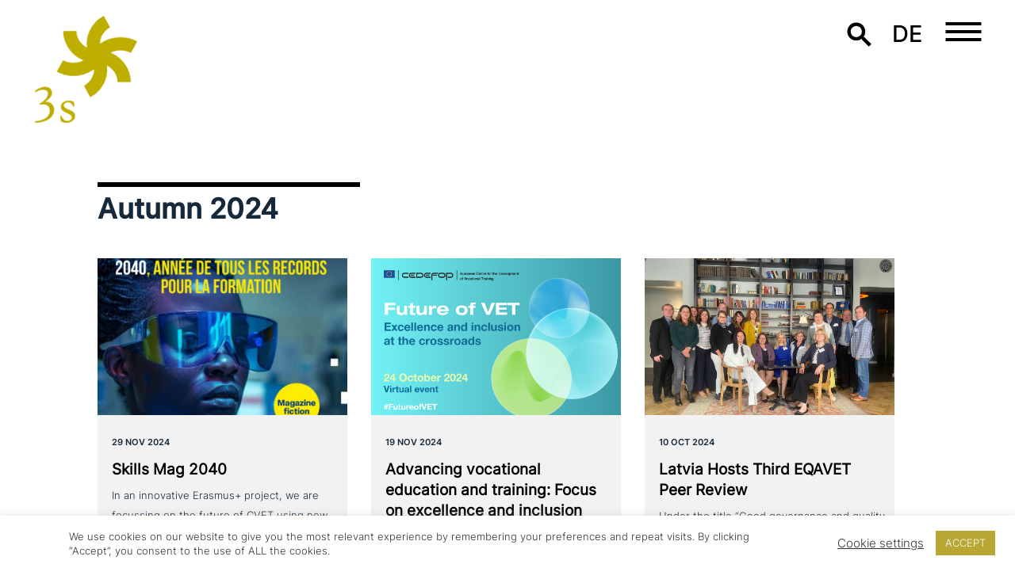

--- FILE ---
content_type: text/html; charset=UTF-8
request_url: https://3s.co.at/news-en/?lcp_page0=4
body_size: 17510
content:
<!doctype html>
<html lang="en-GB">
<head>
	<link rel="shortcut icon" href="/wp-content/themes/twentynineteen-child/img/favicon.png" />
	<meta charset="UTF-8" />
	<meta name="viewport" content="width=device-width, initial-scale=1" />
	<link rel="profile" href="https://gmpg.org/xfn/11" />
	<link rel='stylesheet'  href='/wp-content/themes/twentynineteen-child/custom-css/style.css' type='text/css' />
	<link rel='stylesheet'  href='/wp-content/plugins/shortcodes-ultimate/includes/css/shortcodes.css' type='text/css' />
	<meta name='robots' content='index, follow, max-image-preview:large, max-snippet:-1, max-video-preview:-1' />

	<!-- This site is optimized with the Yoast SEO plugin v26.8 - https://yoast.com/product/yoast-seo-wordpress/ -->
	<title>All news</title>
	<meta name="description" content="All news" />
	<link rel="canonical" href="https://3s.co.at/news-en/" />
	<meta property="og:locale" content="en_GB" />
	<meta property="og:locale:alternate" content="de_DE" />
	<meta property="og:type" content="article" />
	<meta property="og:title" content="All news" />
	<meta property="og:description" content="All news" />
	<meta property="og:url" content="https://3s.co.at/news-en/" />
	<meta property="og:site_name" content="3s" />
	<meta property="article:publisher" content="https://www.facebook.com/3sUnternehmensberatung/" />
	<meta property="article:modified_time" content="2021-08-28T20:48:43+00:00" />
	<meta property="og:image" content="https://3s.co.at/wp-content/uploads/2021/10/Patterns_3S-24.jpg" />
	<meta property="og:image:width" content="1518" />
	<meta property="og:image:height" content="1076" />
	<meta property="og:image:type" content="image/jpeg" />
	<meta name="twitter:card" content="summary_large_image" />
	<script type="application/ld+json" class="yoast-schema-graph">{"@context":"https://schema.org","@graph":[{"@type":"WebPage","@id":"https://3s.co.at/news-en/","url":"https://3s.co.at/news-en/","name":"All news","isPartOf":{"@id":"https://3s.co.at/en/#website"},"datePublished":"2021-02-15T13:36:26+00:00","dateModified":"2021-08-28T20:48:43+00:00","description":"All news","breadcrumb":{"@id":"https://3s.co.at/news-en/#breadcrumb"},"inLanguage":"en-GB","potentialAction":[{"@type":"ReadAction","target":["https://3s.co.at/news-en/"]}]},{"@type":"BreadcrumbList","@id":"https://3s.co.at/news-en/#breadcrumb","itemListElement":[{"@type":"ListItem","position":1,"name":"Homepage","item":"https://3s.co.at/en/"},{"@type":"ListItem","position":2,"name":"All news"}]},{"@type":"WebSite","@id":"https://3s.co.at/en/#website","url":"https://3s.co.at/en/","name":"3s","description":"Research &amp; Consulting for Lifelong Learning","publisher":{"@id":"https://3s.co.at/en/#organization"},"potentialAction":[{"@type":"SearchAction","target":{"@type":"EntryPoint","urlTemplate":"https://3s.co.at/en/?s={search_term_string}"},"query-input":{"@type":"PropertyValueSpecification","valueRequired":true,"valueName":"search_term_string"}}],"inLanguage":"en-GB"},{"@type":"Organization","@id":"https://3s.co.at/en/#organization","name":"3s Research & Consulting","url":"https://3s.co.at/en/","logo":{"@type":"ImageObject","inLanguage":"en-GB","@id":"https://3s.co.at/en/#/schema/logo/image/","url":"https://3s.co.at/wp-content/uploads/2022/01/3s_Logo_cmyk_transparent.jpg","contentUrl":"https://3s.co.at/wp-content/uploads/2022/01/3s_Logo_cmyk_transparent.jpg","width":458,"height":479,"caption":"3s Research & Consulting"},"image":{"@id":"https://3s.co.at/en/#/schema/logo/image/"},"sameAs":["https://www.facebook.com/3sUnternehmensberatung/","https://www.linkedin.com/company/3s-research-consulting"]}]}</script>
	<!-- / Yoast SEO plugin. -->


<link rel="alternate" href="https://3s.co.at/news/" hreflang="de" />
<link rel="alternate" href="https://3s.co.at/news-en/" hreflang="en" />
<link rel='dns-prefetch' href='//static.addtoany.com' />
<link rel="alternate" type="application/rss+xml" title="3s &raquo; Feed" href="https://3s.co.at/en/feed/" />
<link rel="alternate" type="application/rss+xml" title="3s &raquo; Comments Feed" href="https://3s.co.at/en/comments/feed/" />
<link rel="alternate" title="oEmbed (JSON)" type="application/json+oembed" href="https://3s.co.at/wp-json/oembed/1.0/embed?url=https%3A%2F%2F3s.co.at%2Fnews-en%2F&#038;lang=en" />
<link rel="alternate" title="oEmbed (XML)" type="text/xml+oembed" href="https://3s.co.at/wp-json/oembed/1.0/embed?url=https%3A%2F%2F3s.co.at%2Fnews-en%2F&#038;format=xml&#038;lang=en" />
		<!-- This site uses the Google Analytics by MonsterInsights plugin v9.11.1 - Using Analytics tracking - https://www.monsterinsights.com/ -->
							<script src="//www.googletagmanager.com/gtag/js?id=G-BEW5NYC6MZ"  data-cfasync="false" data-wpfc-render="false" async></script>
			<script data-cfasync="false" data-wpfc-render="false">
				var mi_version = '9.11.1';
				var mi_track_user = true;
				var mi_no_track_reason = '';
								var MonsterInsightsDefaultLocations = {"page_location":"https:\/\/3s.co.at\/news-en\/?lcp_page0=4"};
								if ( typeof MonsterInsightsPrivacyGuardFilter === 'function' ) {
					var MonsterInsightsLocations = (typeof MonsterInsightsExcludeQuery === 'object') ? MonsterInsightsPrivacyGuardFilter( MonsterInsightsExcludeQuery ) : MonsterInsightsPrivacyGuardFilter( MonsterInsightsDefaultLocations );
				} else {
					var MonsterInsightsLocations = (typeof MonsterInsightsExcludeQuery === 'object') ? MonsterInsightsExcludeQuery : MonsterInsightsDefaultLocations;
				}

								var disableStrs = [
										'ga-disable-G-BEW5NYC6MZ',
									];

				/* Function to detect opted out users */
				function __gtagTrackerIsOptedOut() {
					for (var index = 0; index < disableStrs.length; index++) {
						if (document.cookie.indexOf(disableStrs[index] + '=true') > -1) {
							return true;
						}
					}

					return false;
				}

				/* Disable tracking if the opt-out cookie exists. */
				if (__gtagTrackerIsOptedOut()) {
					for (var index = 0; index < disableStrs.length; index++) {
						window[disableStrs[index]] = true;
					}
				}

				/* Opt-out function */
				function __gtagTrackerOptout() {
					for (var index = 0; index < disableStrs.length; index++) {
						document.cookie = disableStrs[index] + '=true; expires=Thu, 31 Dec 2099 23:59:59 UTC; path=/';
						window[disableStrs[index]] = true;
					}
				}

				if ('undefined' === typeof gaOptout) {
					function gaOptout() {
						__gtagTrackerOptout();
					}
				}
								window.dataLayer = window.dataLayer || [];

				window.MonsterInsightsDualTracker = {
					helpers: {},
					trackers: {},
				};
				if (mi_track_user) {
					function __gtagDataLayer() {
						dataLayer.push(arguments);
					}

					function __gtagTracker(type, name, parameters) {
						if (!parameters) {
							parameters = {};
						}

						if (parameters.send_to) {
							__gtagDataLayer.apply(null, arguments);
							return;
						}

						if (type === 'event') {
														parameters.send_to = monsterinsights_frontend.v4_id;
							var hookName = name;
							if (typeof parameters['event_category'] !== 'undefined') {
								hookName = parameters['event_category'] + ':' + name;
							}

							if (typeof MonsterInsightsDualTracker.trackers[hookName] !== 'undefined') {
								MonsterInsightsDualTracker.trackers[hookName](parameters);
							} else {
								__gtagDataLayer('event', name, parameters);
							}
							
						} else {
							__gtagDataLayer.apply(null, arguments);
						}
					}

					__gtagTracker('js', new Date());
					__gtagTracker('set', {
						'developer_id.dZGIzZG': true,
											});
					if ( MonsterInsightsLocations.page_location ) {
						__gtagTracker('set', MonsterInsightsLocations);
					}
										__gtagTracker('config', 'G-BEW5NYC6MZ', {"forceSSL":"true","link_attribution":"true"} );
										window.gtag = __gtagTracker;										(function () {
						/* https://developers.google.com/analytics/devguides/collection/analyticsjs/ */
						/* ga and __gaTracker compatibility shim. */
						var noopfn = function () {
							return null;
						};
						var newtracker = function () {
							return new Tracker();
						};
						var Tracker = function () {
							return null;
						};
						var p = Tracker.prototype;
						p.get = noopfn;
						p.set = noopfn;
						p.send = function () {
							var args = Array.prototype.slice.call(arguments);
							args.unshift('send');
							__gaTracker.apply(null, args);
						};
						var __gaTracker = function () {
							var len = arguments.length;
							if (len === 0) {
								return;
							}
							var f = arguments[len - 1];
							if (typeof f !== 'object' || f === null || typeof f.hitCallback !== 'function') {
								if ('send' === arguments[0]) {
									var hitConverted, hitObject = false, action;
									if ('event' === arguments[1]) {
										if ('undefined' !== typeof arguments[3]) {
											hitObject = {
												'eventAction': arguments[3],
												'eventCategory': arguments[2],
												'eventLabel': arguments[4],
												'value': arguments[5] ? arguments[5] : 1,
											}
										}
									}
									if ('pageview' === arguments[1]) {
										if ('undefined' !== typeof arguments[2]) {
											hitObject = {
												'eventAction': 'page_view',
												'page_path': arguments[2],
											}
										}
									}
									if (typeof arguments[2] === 'object') {
										hitObject = arguments[2];
									}
									if (typeof arguments[5] === 'object') {
										Object.assign(hitObject, arguments[5]);
									}
									if ('undefined' !== typeof arguments[1].hitType) {
										hitObject = arguments[1];
										if ('pageview' === hitObject.hitType) {
											hitObject.eventAction = 'page_view';
										}
									}
									if (hitObject) {
										action = 'timing' === arguments[1].hitType ? 'timing_complete' : hitObject.eventAction;
										hitConverted = mapArgs(hitObject);
										__gtagTracker('event', action, hitConverted);
									}
								}
								return;
							}

							function mapArgs(args) {
								var arg, hit = {};
								var gaMap = {
									'eventCategory': 'event_category',
									'eventAction': 'event_action',
									'eventLabel': 'event_label',
									'eventValue': 'event_value',
									'nonInteraction': 'non_interaction',
									'timingCategory': 'event_category',
									'timingVar': 'name',
									'timingValue': 'value',
									'timingLabel': 'event_label',
									'page': 'page_path',
									'location': 'page_location',
									'title': 'page_title',
									'referrer' : 'page_referrer',
								};
								for (arg in args) {
																		if (!(!args.hasOwnProperty(arg) || !gaMap.hasOwnProperty(arg))) {
										hit[gaMap[arg]] = args[arg];
									} else {
										hit[arg] = args[arg];
									}
								}
								return hit;
							}

							try {
								f.hitCallback();
							} catch (ex) {
							}
						};
						__gaTracker.create = newtracker;
						__gaTracker.getByName = newtracker;
						__gaTracker.getAll = function () {
							return [];
						};
						__gaTracker.remove = noopfn;
						__gaTracker.loaded = true;
						window['__gaTracker'] = __gaTracker;
					})();
									} else {
										console.log("");
					(function () {
						function __gtagTracker() {
							return null;
						}

						window['__gtagTracker'] = __gtagTracker;
						window['gtag'] = __gtagTracker;
					})();
									}
			</script>
							<!-- / Google Analytics by MonsterInsights -->
		<style id='wp-img-auto-sizes-contain-inline-css'>
img:is([sizes=auto i],[sizes^="auto," i]){contain-intrinsic-size:3000px 1500px}
/*# sourceURL=wp-img-auto-sizes-contain-inline-css */
</style>
<style id='wp-emoji-styles-inline-css'>

	img.wp-smiley, img.emoji {
		display: inline !important;
		border: none !important;
		box-shadow: none !important;
		height: 1em !important;
		width: 1em !important;
		margin: 0 0.07em !important;
		vertical-align: -0.1em !important;
		background: none !important;
		padding: 0 !important;
	}
/*# sourceURL=wp-emoji-styles-inline-css */
</style>
<style id='wp-block-library-inline-css'>
:root{--wp-block-synced-color:#7a00df;--wp-block-synced-color--rgb:122,0,223;--wp-bound-block-color:var(--wp-block-synced-color);--wp-editor-canvas-background:#ddd;--wp-admin-theme-color:#007cba;--wp-admin-theme-color--rgb:0,124,186;--wp-admin-theme-color-darker-10:#006ba1;--wp-admin-theme-color-darker-10--rgb:0,107,160.5;--wp-admin-theme-color-darker-20:#005a87;--wp-admin-theme-color-darker-20--rgb:0,90,135;--wp-admin-border-width-focus:2px}@media (min-resolution:192dpi){:root{--wp-admin-border-width-focus:1.5px}}.wp-element-button{cursor:pointer}:root .has-very-light-gray-background-color{background-color:#eee}:root .has-very-dark-gray-background-color{background-color:#313131}:root .has-very-light-gray-color{color:#eee}:root .has-very-dark-gray-color{color:#313131}:root .has-vivid-green-cyan-to-vivid-cyan-blue-gradient-background{background:linear-gradient(135deg,#00d084,#0693e3)}:root .has-purple-crush-gradient-background{background:linear-gradient(135deg,#34e2e4,#4721fb 50%,#ab1dfe)}:root .has-hazy-dawn-gradient-background{background:linear-gradient(135deg,#faaca8,#dad0ec)}:root .has-subdued-olive-gradient-background{background:linear-gradient(135deg,#fafae1,#67a671)}:root .has-atomic-cream-gradient-background{background:linear-gradient(135deg,#fdd79a,#004a59)}:root .has-nightshade-gradient-background{background:linear-gradient(135deg,#330968,#31cdcf)}:root .has-midnight-gradient-background{background:linear-gradient(135deg,#020381,#2874fc)}:root{--wp--preset--font-size--normal:16px;--wp--preset--font-size--huge:42px}.has-regular-font-size{font-size:1em}.has-larger-font-size{font-size:2.625em}.has-normal-font-size{font-size:var(--wp--preset--font-size--normal)}.has-huge-font-size{font-size:var(--wp--preset--font-size--huge)}.has-text-align-center{text-align:center}.has-text-align-left{text-align:left}.has-text-align-right{text-align:right}.has-fit-text{white-space:nowrap!important}#end-resizable-editor-section{display:none}.aligncenter{clear:both}.items-justified-left{justify-content:flex-start}.items-justified-center{justify-content:center}.items-justified-right{justify-content:flex-end}.items-justified-space-between{justify-content:space-between}.screen-reader-text{border:0;clip-path:inset(50%);height:1px;margin:-1px;overflow:hidden;padding:0;position:absolute;width:1px;word-wrap:normal!important}.screen-reader-text:focus{background-color:#ddd;clip-path:none;color:#444;display:block;font-size:1em;height:auto;left:5px;line-height:normal;padding:15px 23px 14px;text-decoration:none;top:5px;width:auto;z-index:100000}html :where(.has-border-color){border-style:solid}html :where([style*=border-top-color]){border-top-style:solid}html :where([style*=border-right-color]){border-right-style:solid}html :where([style*=border-bottom-color]){border-bottom-style:solid}html :where([style*=border-left-color]){border-left-style:solid}html :where([style*=border-width]){border-style:solid}html :where([style*=border-top-width]){border-top-style:solid}html :where([style*=border-right-width]){border-right-style:solid}html :where([style*=border-bottom-width]){border-bottom-style:solid}html :where([style*=border-left-width]){border-left-style:solid}html :where(img[class*=wp-image-]){height:auto;max-width:100%}:where(figure){margin:0 0 1em}html :where(.is-position-sticky){--wp-admin--admin-bar--position-offset:var(--wp-admin--admin-bar--height,0px)}@media screen and (max-width:600px){html :where(.is-position-sticky){--wp-admin--admin-bar--position-offset:0px}}

/*# sourceURL=wp-block-library-inline-css */
</style><style id='global-styles-inline-css'>
:root{--wp--preset--aspect-ratio--square: 1;--wp--preset--aspect-ratio--4-3: 4/3;--wp--preset--aspect-ratio--3-4: 3/4;--wp--preset--aspect-ratio--3-2: 3/2;--wp--preset--aspect-ratio--2-3: 2/3;--wp--preset--aspect-ratio--16-9: 16/9;--wp--preset--aspect-ratio--9-16: 9/16;--wp--preset--color--black: #000000;--wp--preset--color--cyan-bluish-gray: #abb8c3;--wp--preset--color--white: #FFF;--wp--preset--color--pale-pink: #f78da7;--wp--preset--color--vivid-red: #cf2e2e;--wp--preset--color--luminous-vivid-orange: #ff6900;--wp--preset--color--luminous-vivid-amber: #fcb900;--wp--preset--color--light-green-cyan: #7bdcb5;--wp--preset--color--vivid-green-cyan: #00d084;--wp--preset--color--pale-cyan-blue: #8ed1fc;--wp--preset--color--vivid-cyan-blue: #0693e3;--wp--preset--color--vivid-purple: #9b51e0;--wp--preset--color--primary: #0073a8;--wp--preset--color--secondary: #005075;--wp--preset--color--dark-gray: #111;--wp--preset--color--light-gray: #767676;--wp--preset--gradient--vivid-cyan-blue-to-vivid-purple: linear-gradient(135deg,rgb(6,147,227) 0%,rgb(155,81,224) 100%);--wp--preset--gradient--light-green-cyan-to-vivid-green-cyan: linear-gradient(135deg,rgb(122,220,180) 0%,rgb(0,208,130) 100%);--wp--preset--gradient--luminous-vivid-amber-to-luminous-vivid-orange: linear-gradient(135deg,rgb(252,185,0) 0%,rgb(255,105,0) 100%);--wp--preset--gradient--luminous-vivid-orange-to-vivid-red: linear-gradient(135deg,rgb(255,105,0) 0%,rgb(207,46,46) 100%);--wp--preset--gradient--very-light-gray-to-cyan-bluish-gray: linear-gradient(135deg,rgb(238,238,238) 0%,rgb(169,184,195) 100%);--wp--preset--gradient--cool-to-warm-spectrum: linear-gradient(135deg,rgb(74,234,220) 0%,rgb(151,120,209) 20%,rgb(207,42,186) 40%,rgb(238,44,130) 60%,rgb(251,105,98) 80%,rgb(254,248,76) 100%);--wp--preset--gradient--blush-light-purple: linear-gradient(135deg,rgb(255,206,236) 0%,rgb(152,150,240) 100%);--wp--preset--gradient--blush-bordeaux: linear-gradient(135deg,rgb(254,205,165) 0%,rgb(254,45,45) 50%,rgb(107,0,62) 100%);--wp--preset--gradient--luminous-dusk: linear-gradient(135deg,rgb(255,203,112) 0%,rgb(199,81,192) 50%,rgb(65,88,208) 100%);--wp--preset--gradient--pale-ocean: linear-gradient(135deg,rgb(255,245,203) 0%,rgb(182,227,212) 50%,rgb(51,167,181) 100%);--wp--preset--gradient--electric-grass: linear-gradient(135deg,rgb(202,248,128) 0%,rgb(113,206,126) 100%);--wp--preset--gradient--midnight: linear-gradient(135deg,rgb(2,3,129) 0%,rgb(40,116,252) 100%);--wp--preset--font-size--small: 19.5px;--wp--preset--font-size--medium: 20px;--wp--preset--font-size--large: 36.5px;--wp--preset--font-size--x-large: 42px;--wp--preset--font-size--normal: 22px;--wp--preset--font-size--huge: 49.5px;--wp--preset--spacing--20: 0.44rem;--wp--preset--spacing--30: 0.67rem;--wp--preset--spacing--40: 1rem;--wp--preset--spacing--50: 1.5rem;--wp--preset--spacing--60: 2.25rem;--wp--preset--spacing--70: 3.38rem;--wp--preset--spacing--80: 5.06rem;--wp--preset--shadow--natural: 6px 6px 9px rgba(0, 0, 0, 0.2);--wp--preset--shadow--deep: 12px 12px 50px rgba(0, 0, 0, 0.4);--wp--preset--shadow--sharp: 6px 6px 0px rgba(0, 0, 0, 0.2);--wp--preset--shadow--outlined: 6px 6px 0px -3px rgb(255, 255, 255), 6px 6px rgb(0, 0, 0);--wp--preset--shadow--crisp: 6px 6px 0px rgb(0, 0, 0);}:where(.is-layout-flex){gap: 0.5em;}:where(.is-layout-grid){gap: 0.5em;}body .is-layout-flex{display: flex;}.is-layout-flex{flex-wrap: wrap;align-items: center;}.is-layout-flex > :is(*, div){margin: 0;}body .is-layout-grid{display: grid;}.is-layout-grid > :is(*, div){margin: 0;}:where(.wp-block-columns.is-layout-flex){gap: 2em;}:where(.wp-block-columns.is-layout-grid){gap: 2em;}:where(.wp-block-post-template.is-layout-flex){gap: 1.25em;}:where(.wp-block-post-template.is-layout-grid){gap: 1.25em;}.has-black-color{color: var(--wp--preset--color--black) !important;}.has-cyan-bluish-gray-color{color: var(--wp--preset--color--cyan-bluish-gray) !important;}.has-white-color{color: var(--wp--preset--color--white) !important;}.has-pale-pink-color{color: var(--wp--preset--color--pale-pink) !important;}.has-vivid-red-color{color: var(--wp--preset--color--vivid-red) !important;}.has-luminous-vivid-orange-color{color: var(--wp--preset--color--luminous-vivid-orange) !important;}.has-luminous-vivid-amber-color{color: var(--wp--preset--color--luminous-vivid-amber) !important;}.has-light-green-cyan-color{color: var(--wp--preset--color--light-green-cyan) !important;}.has-vivid-green-cyan-color{color: var(--wp--preset--color--vivid-green-cyan) !important;}.has-pale-cyan-blue-color{color: var(--wp--preset--color--pale-cyan-blue) !important;}.has-vivid-cyan-blue-color{color: var(--wp--preset--color--vivid-cyan-blue) !important;}.has-vivid-purple-color{color: var(--wp--preset--color--vivid-purple) !important;}.has-black-background-color{background-color: var(--wp--preset--color--black) !important;}.has-cyan-bluish-gray-background-color{background-color: var(--wp--preset--color--cyan-bluish-gray) !important;}.has-white-background-color{background-color: var(--wp--preset--color--white) !important;}.has-pale-pink-background-color{background-color: var(--wp--preset--color--pale-pink) !important;}.has-vivid-red-background-color{background-color: var(--wp--preset--color--vivid-red) !important;}.has-luminous-vivid-orange-background-color{background-color: var(--wp--preset--color--luminous-vivid-orange) !important;}.has-luminous-vivid-amber-background-color{background-color: var(--wp--preset--color--luminous-vivid-amber) !important;}.has-light-green-cyan-background-color{background-color: var(--wp--preset--color--light-green-cyan) !important;}.has-vivid-green-cyan-background-color{background-color: var(--wp--preset--color--vivid-green-cyan) !important;}.has-pale-cyan-blue-background-color{background-color: var(--wp--preset--color--pale-cyan-blue) !important;}.has-vivid-cyan-blue-background-color{background-color: var(--wp--preset--color--vivid-cyan-blue) !important;}.has-vivid-purple-background-color{background-color: var(--wp--preset--color--vivid-purple) !important;}.has-black-border-color{border-color: var(--wp--preset--color--black) !important;}.has-cyan-bluish-gray-border-color{border-color: var(--wp--preset--color--cyan-bluish-gray) !important;}.has-white-border-color{border-color: var(--wp--preset--color--white) !important;}.has-pale-pink-border-color{border-color: var(--wp--preset--color--pale-pink) !important;}.has-vivid-red-border-color{border-color: var(--wp--preset--color--vivid-red) !important;}.has-luminous-vivid-orange-border-color{border-color: var(--wp--preset--color--luminous-vivid-orange) !important;}.has-luminous-vivid-amber-border-color{border-color: var(--wp--preset--color--luminous-vivid-amber) !important;}.has-light-green-cyan-border-color{border-color: var(--wp--preset--color--light-green-cyan) !important;}.has-vivid-green-cyan-border-color{border-color: var(--wp--preset--color--vivid-green-cyan) !important;}.has-pale-cyan-blue-border-color{border-color: var(--wp--preset--color--pale-cyan-blue) !important;}.has-vivid-cyan-blue-border-color{border-color: var(--wp--preset--color--vivid-cyan-blue) !important;}.has-vivid-purple-border-color{border-color: var(--wp--preset--color--vivid-purple) !important;}.has-vivid-cyan-blue-to-vivid-purple-gradient-background{background: var(--wp--preset--gradient--vivid-cyan-blue-to-vivid-purple) !important;}.has-light-green-cyan-to-vivid-green-cyan-gradient-background{background: var(--wp--preset--gradient--light-green-cyan-to-vivid-green-cyan) !important;}.has-luminous-vivid-amber-to-luminous-vivid-orange-gradient-background{background: var(--wp--preset--gradient--luminous-vivid-amber-to-luminous-vivid-orange) !important;}.has-luminous-vivid-orange-to-vivid-red-gradient-background{background: var(--wp--preset--gradient--luminous-vivid-orange-to-vivid-red) !important;}.has-very-light-gray-to-cyan-bluish-gray-gradient-background{background: var(--wp--preset--gradient--very-light-gray-to-cyan-bluish-gray) !important;}.has-cool-to-warm-spectrum-gradient-background{background: var(--wp--preset--gradient--cool-to-warm-spectrum) !important;}.has-blush-light-purple-gradient-background{background: var(--wp--preset--gradient--blush-light-purple) !important;}.has-blush-bordeaux-gradient-background{background: var(--wp--preset--gradient--blush-bordeaux) !important;}.has-luminous-dusk-gradient-background{background: var(--wp--preset--gradient--luminous-dusk) !important;}.has-pale-ocean-gradient-background{background: var(--wp--preset--gradient--pale-ocean) !important;}.has-electric-grass-gradient-background{background: var(--wp--preset--gradient--electric-grass) !important;}.has-midnight-gradient-background{background: var(--wp--preset--gradient--midnight) !important;}.has-small-font-size{font-size: var(--wp--preset--font-size--small) !important;}.has-medium-font-size{font-size: var(--wp--preset--font-size--medium) !important;}.has-large-font-size{font-size: var(--wp--preset--font-size--large) !important;}.has-x-large-font-size{font-size: var(--wp--preset--font-size--x-large) !important;}
/*# sourceURL=global-styles-inline-css */
</style>

<style id='classic-theme-styles-inline-css'>
/*! This file is auto-generated */
.wp-block-button__link{color:#fff;background-color:#32373c;border-radius:9999px;box-shadow:none;text-decoration:none;padding:calc(.667em + 2px) calc(1.333em + 2px);font-size:1.125em}.wp-block-file__button{background:#32373c;color:#fff;text-decoration:none}
/*# sourceURL=/wp-includes/css/classic-themes.min.css */
</style>
<link rel='stylesheet' id='cookie-law-info-css' href='https://3s.co.at/wp-content/plugins/cookie-law-info/legacy/public/css/cookie-law-info-public.css?ver=3.3.9.1' media='all' />
<link rel='stylesheet' id='cookie-law-info-gdpr-css' href='https://3s.co.at/wp-content/plugins/cookie-law-info/legacy/public/css/cookie-law-info-gdpr.css?ver=3.3.9.1' media='all' />
<link rel='stylesheet' id='twentynineteen-style-css' href='https://3s.co.at/wp-content/themes/twentynineteen-child/style.css?ver=1.0.1601577653' media='all' />
<link rel='stylesheet' id='twentynineteen-print-style-css' href='https://3s.co.at/wp-content/themes/twentynineteen/print.css?ver=1.0.1601577653' media='print' />
<link rel='stylesheet' id='fancybox-css' href='https://3s.co.at/wp-content/plugins/easy-fancybox/fancybox/1.5.4/jquery.fancybox.min.css?ver=6.9' media='screen' />
<style id='wp-typography-custom-inline-css'>
sub, sup{font-size: 75%;line-height: 100%}sup{vertical-align: 60%}sub{vertical-align: -10%}.amp{font-family: Baskerville, "Goudy Old Style", Palatino, "Book Antiqua", "Warnock Pro", serif;font-size: 1.1em;font-style: italic;font-weight: normal;line-height: 1em}.caps{font-size: 90%}.dquo{margin-left: -0.4em}.quo{margin-left: -0.2em}.pull-single{margin-left: -0.15em}.push-single{margin-right: 0.15em}.pull-double{margin-left: -0.38em}.push-double{margin-right: 0.38em}
/*# sourceURL=wp-typography-custom-inline-css */
</style>
<style id='wp-typography-safari-font-workaround-inline-css'>
body {-webkit-font-feature-settings: "liga";font-feature-settings: "liga";-ms-font-feature-settings: normal;}
/*# sourceURL=wp-typography-safari-font-workaround-inline-css */
</style>
<link rel='stylesheet' id='addtoany-css' href='https://3s.co.at/wp-content/plugins/add-to-any/addtoany.min.css?ver=1.16' media='all' />
<style id='addtoany-inline-css'>
margin-left: 10px;
margin-right: 10px;
/*# sourceURL=addtoany-inline-css */
</style>
<!--n2css--><!--n2js--><script src="https://3s.co.at/wp-content/plugins/google-analytics-for-wordpress/assets/js/frontend-gtag.min.js?ver=9.11.1" id="monsterinsights-frontend-script-js" async data-wp-strategy="async"></script>
<script data-cfasync="false" data-wpfc-render="false" id='monsterinsights-frontend-script-js-extra'>var monsterinsights_frontend = {"js_events_tracking":"true","download_extensions":"doc,pdf,ppt,zip,xls,docx,pptx,xlsx","inbound_paths":"[{\"path\":\"\\\/go\\\/\",\"label\":\"affiliate\"},{\"path\":\"\\\/recommend\\\/\",\"label\":\"affiliate\"}]","home_url":"https:\/\/3s.co.at","hash_tracking":"false","v4_id":"G-BEW5NYC6MZ"};</script>
<script id="addtoany-core-js-before">
window.a2a_config=window.a2a_config||{};a2a_config.callbacks=[];a2a_config.overlays=[];a2a_config.templates={};a2a_localize = {
	Share: "Share",
	Save: "Save",
	Subscribe: "Subscribe",
	Email: "Email",
	Bookmark: "Bookmark",
	ShowAll: "Show All",
	ShowLess: "Show less",
	FindServices: "Find service(s)",
	FindAnyServiceToAddTo: "Instantly find any service to add to",
	PoweredBy: "Powered by",
	ShareViaEmail: "Share via email",
	SubscribeViaEmail: "Subscribe via email",
	BookmarkInYourBrowser: "Bookmark in your browser",
	BookmarkInstructions: "Press Ctrl+D or \u2318+D to bookmark this page",
	AddToYourFavorites: "Add to your favourites",
	SendFromWebOrProgram: "Send from any email address or email program",
	EmailProgram: "Email program",
	More: "More&#8230;",
	ThanksForSharing: "Thanks for sharing!",
	ThanksForFollowing: "Thanks for following!"
};

a2a_config.icon_color="#ffffff,#000000";

//# sourceURL=addtoany-core-js-before
</script>
<script defer src="https://static.addtoany.com/menu/page.js" id="addtoany-core-js"></script>
<script src="https://3s.co.at/wp-includes/js/jquery/jquery.min.js?ver=3.7.1" id="jquery-core-js"></script>
<script src="https://3s.co.at/wp-includes/js/jquery/jquery-migrate.min.js?ver=3.4.1" id="jquery-migrate-js"></script>
<script defer src="https://3s.co.at/wp-content/plugins/add-to-any/addtoany.min.js?ver=1.1" id="addtoany-jquery-js"></script>
<script id="cookie-law-info-js-extra">
var Cli_Data = {"nn_cookie_ids":[],"cookielist":[],"non_necessary_cookies":[],"ccpaEnabled":"","ccpaRegionBased":"","ccpaBarEnabled":"","strictlyEnabled":["necessary","obligatoire"],"ccpaType":"gdpr","js_blocking":"1","custom_integration":"","triggerDomRefresh":"","secure_cookies":""};
var cli_cookiebar_settings = {"animate_speed_hide":"500","animate_speed_show":"500","background":"#FFF","border":"#b1a6a6c2","border_on":"","button_1_button_colour":"#b8a733","button_1_button_hover":"#938629","button_1_link_colour":"#fff","button_1_as_button":"1","button_1_new_win":"","button_2_button_colour":"#333","button_2_button_hover":"#292929","button_2_link_colour":"#444","button_2_as_button":"","button_2_hidebar":"","button_3_button_colour":"#3566bb","button_3_button_hover":"#2a5296","button_3_link_colour":"#fff","button_3_as_button":"1","button_3_new_win":"","button_4_button_colour":"#000","button_4_button_hover":"#000000","button_4_link_colour":"#333333","button_4_as_button":"","button_7_button_colour":"#61a229","button_7_button_hover":"#4e8221","button_7_link_colour":"#fff","button_7_as_button":"1","button_7_new_win":"","font_family":"inherit","header_fix":"","notify_animate_hide":"1","notify_animate_show":"","notify_div_id":"#cookie-law-info-bar","notify_position_horizontal":"right","notify_position_vertical":"bottom","scroll_close":"","scroll_close_reload":"","accept_close_reload":"","reject_close_reload":"","showagain_tab":"","showagain_background":"#fff","showagain_border":"#000","showagain_div_id":"#cookie-law-info-again","showagain_x_position":"100px","text":"#333333","show_once_yn":"","show_once":"10000","logging_on":"","as_popup":"","popup_overlay":"1","bar_heading_text":"","cookie_bar_as":"banner","popup_showagain_position":"bottom-right","widget_position":"left"};
var log_object = {"ajax_url":"https://3s.co.at/wp-admin/admin-ajax.php"};
//# sourceURL=cookie-law-info-js-extra
</script>
<script src="https://3s.co.at/wp-content/plugins/cookie-law-info/legacy/public/js/cookie-law-info-public.js?ver=3.3.9.1" id="cookie-law-info-js"></script>
<script src="https://3s.co.at/wp-content/themes/twentynineteen/js/priority-menu.js?ver=20200129" id="twentynineteen-priority-menu-js" defer data-wp-strategy="defer"></script>
<link rel="https://api.w.org/" href="https://3s.co.at/wp-json/" /><link rel="alternate" title="JSON" type="application/json" href="https://3s.co.at/wp-json/wp/v2/pages/149" /><link rel="EditURI" type="application/rsd+xml" title="RSD" href="https://3s.co.at/xmlrpc.php?rsd" />
<meta name="generator" content="WordPress 6.9" />
<link rel='shortlink' href='https://3s.co.at/?p=149' />
<style id="mystickymenu" type="text/css">#mysticky-nav { width:100%; position: static; height: auto !important; }#mysticky-nav.wrapfixed { position:fixed; left: 0px; margin-top:0px;  z-index: 99990; -webkit-transition: 1s; -moz-transition: 1s; -o-transition: 1s; transition: 1s; -ms-filter:"progid:DXImageTransform.Microsoft.Alpha(Opacity=80)"; filter: alpha(opacity=80); opacity:0.8; background-color: #ffffff;}#mysticky-nav.wrapfixed .myfixed{ background-color: #ffffff; position: relative;top: auto;left: auto;right: auto;}#mysticky-nav .myfixed { margin:0 auto; float:none; border:0px; background:none; max-width:100%; }</style>			<style type="text/css">
																									#mysticky-nav.wrapfixed {padding: 10px;}
															</style>
					<style id="wp-custom-css">
			.calendar-with_left h2.calendar-m {
	margin-top: 15px;
	margin-bottom: 15px;
}!important!		</style>
			<meta name="twitter:card" content="summary_large_image">
	<meta name="twitter:site" content="3s Forschung & Beratung"> 
	<meta name="twitter:image:src" content="http://3s.co.at/wp-content/themes/twentynineteen-child/img/gr_image.png">	
	<script type="text/javascript" src="/wp-content/themes/twentynineteen-child/scripts/jquery-3.6.0.min.js"></script>
	<script type="text/javascript" src="/wp-content/themes/twentynineteen-child/scripts/jquery_ellipsis.js"></script>
	<script type="text/javascript" src="/wp-content/themes/twentynineteen-child/scripts/common.js"></script>
<link rel='stylesheet' id='lcp_paginator-css' href='https://3s.co.at/wp-content/plugins/list-category-posts//lcp_paginator.css?ver=6.9' media='all' />
</head>

<body class="wp-singular page-template-default page page-id-149 wp-embed-responsive wp-theme-twentynineteen wp-child-theme-twentynineteen-child singular image-filters-enabled">


<div id="page" class="site">

    <div class="header">
		<div class="logo">
			<a href="/"><img class="logo" src="/wp-content/themes/twentynineteen-child/img/3s_logo.png"></a> 
		</div>	

	  <div class="header-menu">		
	  	<div class="header-menu-block">

			
									<div class="menu">
							<button class="dropbtn">
								<img class="menu" src="/wp-content/themes/twentynineteen-child/img/dehaze_o.png">
							</button>
				            <div class="dropdown-content">
				              <a href="/news-en">News</a>
				              <a href="/upcoming-events-en">Calendar</a>
				              <a href="/projects-en">Projects</a>
				              <a href="/#publications">Publications</a>
				              <a href="/Teammembers-en">Team</a>
				            </div>
				        </div> 
			

					<div class="language-selection">
							<li class="lang-item lang-item-2 lang-item-de lang-item-first"><a lang="de-DE" hreflang="de-DE" href="https://3s.co.at/news/">de</a></li>
	<li class="lang-item lang-item-5 lang-item-en current-lang"><a lang="en-GB" hreflang="en-GB" href="https://3s.co.at/news-en/" aria-current="true">en</a></li>
					</div>

					<div class="search">
						<button class="openBtn" onclick="openSearch()"><img  class="search" src="/wp-content/themes/twentynineteen-child/img/search.png"></button>	
						<!--всплывающий блок поиска-->
			 				<div id="myOverlay" class="overlay">
							  <span class="closebtn" onclick="closeSearch()" title="Close serch">×</span>
							  
							  <div class="overlay-content">
							  	
<form id="searchform" method="get" action="https://3s.co.at/en/" />
<input type="text" placeholder="" value="" name="s" id="s" />
<button type="submit" ><img  class="search-box" src="/wp-content/themes/twentynineteen-child/img/search_w.png"></button>
</form>							  	
							    <!--<form action="action_page.php">    	
						      <input type="text" placeholder=" " name="search">-->
							    <hr class="line5">

							  </div>
							</div> 
					</div>
			
			</div> <!-- header-menu-block -->

	  	<div class="header-menu-block-mobile">

					<div class="search">
						<button class="openBtn" onclick="openSearch()"><img  class="search" src="/wp-content/themes/twentynineteen-child/img/search.png"></button>	
						<!--всплывающий блок поиска-->
			 				<div id="myOverlay" class="overlay">
							  <span class="closebtn" onclick="closeSearch()" title="Close serch">×</span>
							  
							  <div class="overlay-content">
							  	
<form id="searchform" method="get" action="https://3s.co.at/en/" />
<input type="text" placeholder="" value="" name="s" id="s" />
<button type="submit" ><img  class="search-box" src="/wp-content/themes/twentynineteen-child/img/search_w.png"></button>
</form>							  	
							    <!--<form action="action_page.php">    	
						      <input type="text" placeholder=" " name="search">-->
							    <hr class="line5">

							  </div>
							</div> 
					</div>

			
									<div class="menu">
							<button class="dropbtn">
								<img class="menu" src="/wp-content/themes/twentynineteen-child/img/dehaze_o.png">
							</button>
				            <div class="dropdown-content">
				              <a href="/news-en">News</a>
				              <a href="/upcoming-events-en">Calendar</a>
				              <a href="/projects-en">Projects</a>
				              <a href="/#Publications">Publications</a>
				              <a href="/Teammembers-en">Team</a>
				            </div>
				        </div> 
			

					<div class="language-selection">
							<li class="lang-item lang-item-2 lang-item-de lang-item-first"><a lang="de-DE" hreflang="de-DE" href="https://3s.co.at/news/">de</a></li>
	<li class="lang-item lang-item-5 lang-item-en current-lang"><a lang="en-GB" hreflang="en-GB" href="https://3s.co.at/news-en/" aria-current="true">en</a></li>
					</div>


			
			</div> <!-- header-menu-block-mobile -->


		</div> <!-- header-menu -->


	</div> <!-- header -->



<!-- <div class="path">
	
<form id="searchform" method="get" action="https://3s.co.at/en/" />
<input type="text" placeholder="" value="" name="s" id="s" />
<button type="submit" ><img  class="search-box" src="/wp-content/themes/twentynineteen-child/img/search_w.png"></button>
</form>	<hr class="line9">
	<img class="path" src="/wp-content/themes/twentynineteen-child/img/Path.png">
</div> 

ПОИСК -->

</div> <!-- id="page" class="site" -->





	<div id="content" class="site-content" >

	<div id="primary" class="content-area">
		<main id="main" class="site-main">

			
<article id="post-149" class="post-149 page type-page status-publish hentry entry">
		<header class="entry-header">
		
<h1 class="entry-title">All news</h1>
	</header>
	
	<div class="entry-content">
		<div class="allnews">
    <div class="lcp_catlist" id="lcp_instance_0"><div class="razdel"></div><hr class="line8"><h1 class="allnews">Autumn 2024</h1><div class="block-output-news"><div class="img-news" style="background-image: url(https://3s.co.at/wp-content/uploads/2024/11/News-Skills-Mag-2040.jpg);"><a href="https://3s.co.at/?post_type=post&amp;p=5152"><img decoding="async" class="link" src="/wp-content/themes/twentynineteen-child/img/blanc.png"></a></div><p class="date-news">29 Nov&nbsp;2024</p><h3><a href="https://3s.co.at/skills-mag-2040-2/">Skills Mag&nbsp;2040</a></h3><p class="text-news-anons">In an inno­va­ti­ve Erasmus+ project, we are focussing on the future of CVET using new methods. The result, a magazine full of fictional stories, sti­mu­la­tes debate.</p></div><div class="block-output-news"><div class="img-news" style="background-image: url(https://3s.co.at/wp-content/uploads/2024/11/2022-future-of-vet_final_4.png);"><a href="https://3s.co.at/?post_type=post&amp;p=5144"><img decoding="async" class="link" src="/wp-content/themes/twentynineteen-child/img/blanc.png"></a></div><p class="date-news">19 Nov&nbsp;2024</p><h3><a href="https://3s.co.at/advancing-vocational-education-and-training-focus-on-excellence-and-inclusion/">Advancing voca­tio­nal education and training: Focus on excel­lence and inclusion</a></h3><p class="text-news-anons">Cedefop recently hosted two events on the future of VET in Europe and preparing European VET systems for upcoming challenges.</p></div><div class="block-output-news"><div class="img-news" style="background-image: url(https://3s.co.at/wp-content/uploads/2024/10/Eqavet_Latvia.jpg);"><a href="https://3s.co.at/?post_type=post&amp;p=5099"><img decoding="async" class="link" src="/wp-content/themes/twentynineteen-child/img/blanc.png"></a></div><p class="date-news">10 Oct&nbsp;2024</p><h3><a href="https://3s.co.at/latvia-hosts-third-eqavet-peer-review/">Latvia Hosts Third EQAVET Peer Review</a></h3><p class="text-news-anons">Under the title “Good gover­nan­ce and quality culture at VET insti­tu­ti­ons in Latvia’, experts gathered in Riga to discuss gover­nan­ce, quality culture, and change manage­ment in Latvia’s voca­tio­nal education system.</p></div><div class="block-output-news"><div class="img-news" style="background-image: url(https://3s.co.at/wp-content/uploads/2024/09/Salto-second-publication.png);"><a href="https://3s.co.at/?post_type=post&amp;p=5058"><img decoding="async" class="link" src="/wp-content/themes/twentynineteen-child/img/blanc.png"></a></div><p class="date-news">19 Sep&nbsp;2024</p><h3><a href="https://3s.co.at/inclusion-and-diversity-in-erasmus/">Inclusion and Diversity in Erasmus+</a></h3><p class="text-news-anons">A new report of the SALTO Resource Centre for Inclusion and Diversity analyses the needs of bene­fi­ci­a­ries in the Erasmus+ Programme.</p></div><div class="block-output-news"><div class="img-news" style="background-image: url(https://3s.co.at/wp-content/uploads/2024/09/GreenComp.png);"><a href="https://3s.co.at/?post_type=post&amp;p=5050"><img decoding="async" class="link" src="/wp-content/themes/twentynineteen-child/img/blanc.png"></a></div><p class="date-news">18 Sep&nbsp;2024</p><h3><a href="https://3s.co.at/greencomp-in-practice-an-evolving-framework-for-sustainability/">GreenComp in Practice – an evolving framework for sustainability</a></h3><p class="text-news-anons">A new publi­ca­ti­on on the uptake and imple­men­ta­ti­on of the GreenComp framework across various edu­ca­tio­nal settings has been published by the European Commission.</p></div><div class="block-output-news"><div class="img-news" style="background-image: url(https://3s.co.at/wp-content/uploads/2024/09/Pattern-Cedefop-publication.png);"><a href="https://3s.co.at/?post_type=post&amp;p=5039"><img decoding="async" class="link" src="/wp-content/themes/twentynineteen-child/img/blanc.png"></a></div><p class="date-news">17 Sep&nbsp;2024</p><h3><a href="https://3s.co.at/beyond-subsidising-training-costs-exploring-the-whole-range-of-policies-supporting-cvet-in-msmes/">Beyond sub­si­di­sing training costs – exploring&nbsp; the whole range of policies sup­port­ing CVET in&nbsp;MSMEs</a></h3><p class="text-news-anons">Cedefop has released a new study examining stra­te­gies for fostering skills deve­lo­p­ment, including employer-provided CVET, in micro, small, and medium-sized enter­pri­ses (MSMEs). Which instru­ments for making progress in sup­port­ing MSMEs are applied across the EU Member States?</p></div><div class="block-output-news"><div class="img-news" style="background-image: url(https://3s.co.at/wp-content/uploads/2021/10/Patterns_3S-08.jpg);"><a href="https://3s.co.at/?post_type=post&amp;p=5070"><img decoding="async" class="link" src="/wp-content/themes/twentynineteen-child/img/blanc.png"></a></div><p class="date-news">1 Sep&nbsp;2024</p><h3><a href="https://3s.co.at/krivet-joins-skills2capabilities-consortium/">KRIVET joins Skills2Capabilities consortium</a></h3><p class="text-news-anons">The Korean Research Institute for Vocational Education and Training (KRIVET) has offi­ci­al­ly joined the Skills2Capabilities project as an asso­cia­ted partner.</p></div><div class="razdel"></div><hr class="line8"><h1 class="allnews">Summer 2024</h1><div class="block-output-news"><div class="img-news"><a href="https://3s.co.at/?post_type=post&amp;p=4990 "><img decoding="async" class="anons wp-post-image" src="/wp-content/themes/twentynineteen-child/img/Rectangle.png"></a></div><p class="date-news">31 Jul&nbsp;2024</p><h3><a href="https://3s.co.at/building-trust-in-micro-credentials-for-enhanced-employability/">Micro-Credentials for Enhanced Employability</a></h3><p class="text-news-anons">A recent Peer Learning Activity by the European Commission (DG Employment, Social Affairs and Inclusion) focused on enhancing trust in micro-cre­den­ti­als to improve employa­bi­li­ty. The synthesis report on the event is available now.</p></div><div class="block-output-news"><div class="img-news" style="background-image: url(https://3s.co.at/wp-content/uploads/2022/05/Grafik_future_of_VET.png);"><a href="https://3s.co.at/?post_type=post&amp;p=4975"><img decoding="async" class="link" src="/wp-content/themes/twentynineteen-child/img/blanc.png"></a></div><p class="date-news">22 Jul&nbsp;2024</p><h3><a href="https://3s.co.at/embedding-learning-outcomes-in-the-training-of-vet-teacher-and-trainers/">Embedding Learning Outcomes in the Training of VET Teacher and Trainers</a></h3><p class="text-news-anons">A new Cedefop publi­ca­ti­on presents a study on the impact of learning outcomes on pedago­gi­cal theory and practice in ten EU countries.</p></div><div class="block-output-news"><div class="img-news" style="background-image: url(https://3s.co.at/wp-content/uploads/2024/02/EQAVET.jpg);"><a href="https://3s.co.at/?post_type=post&amp;p=4970"><img decoding="async" class="link" src="/wp-content/themes/twentynineteen-child/img/blanc.png"></a></div><p class="date-news">1 Jul&nbsp;2024</p><h3><a href="https://3s.co.at/news-update-from-eqavet/">News update from EQAVET</a></h3><p class="text-news-anons">The EQAVET Peer Review processes and Peer Learning Activities are pro­gres­sing. We are using the summer for a review and outlook.</p></div><div class="block-output-news"><div class="img-news" style="background-image: url(https://3s.co.at/wp-content/uploads/2024/07/deqavet_pr_2024_img_5413_02_730x399px.png);"><a href="https://3s.co.at/?post_type=post&amp;p=4964"><img decoding="async" class="link" src="/wp-content/themes/twentynineteen-child/img/blanc.png"></a></div><p class="date-news">8 Jul&nbsp;2024</p><h3><a href="https://3s.co.at/eqavet-peer-review-in-germany/">EQAVET Peer Review in Germany</a></h3><p class="text-news-anons">The second EQAVET peer review meeting took place in June at the Federal Institute for Vocational Education and Training (BIBB) in Bonn. Topic: Quality assurance and qua­li­fi­ca­ti­on of in-company trainers in Germany.</p></div><div class="block-output-news"><div class="img-news" style="background-image: url(https://3s.co.at/wp-content/uploads/2024/06/Nantes_Workshop_Tasche.png);"><a href="https://3s.co.at/?post_type=post&amp;p=4947"><img decoding="async" class="link" src="/wp-content/themes/twentynineteen-child/img/blanc.png"></a></div><p class="date-news">28 Jun&nbsp;2024</p><h3><a href="https://3s.co.at/study-visit-on-combating-long-term-unemployment-held-in-nantes/">Study visit on combating long-term unem­ployment held in Nantes</a></h3><p class="text-news-anons">The Community of Practice on Employment, Education and Skills under the ESF Social Innovation+ Initiative hosted a study visit that brought together European stake­hol­ders from 15 EU countries.</p></div><div class="razdel"></div></div><ul class="lcp_paginator"><li><a href="https://3s.co.at/news-en/?lcp_page0=3#lcp_instance_0" title="3" class="lcp_prevlink">«</a></li><li><a href="https://3s.co.at/news-en/?lcp_page0=1#lcp_instance_0" title="1">1</a></li><li><a href="https://3s.co.at/news-en/?lcp_page0=2#lcp_instance_0" title="2">2</a></li><li><a href="https://3s.co.at/news-en/?lcp_page0=3#lcp_instance_0" title="3">3</a></li><li class="lcp_currentpage">4</li><li><a href="https://3s.co.at/news-en/?lcp_page0=5#lcp_instance_0" title="5">5</a></li><li><a href="https://3s.co.at/news-en/?lcp_page0=6#lcp_instance_0" title="6">6</a></li><li><a href="https://3s.co.at/news-en/?lcp_page0=7#lcp_instance_0" title="7">7</a></li><li><a href="https://3s.co.at/news-en/?lcp_page0=8#lcp_instance_0" title="8">8</a></li><li><a href="https://3s.co.at/news-en/?lcp_page0=9#lcp_instance_0" title="9">9</a></li><span class="lcp_elipsis">…</span><li><a href="https://3s.co.at/news-en/?lcp_page0=12#lcp_instance_0" title="12">12</a></li><li><a href="https://3s.co.at/news-en/?lcp_page0=5#lcp_instance_0" title="5" class="lcp_nextlink">»</a></li></ul>
<div class="razdel"></div>
</div>
	</div><!-- .entry-content -->

	</article><!-- #post-149 -->

		</main><!-- #main -->
	</div><!-- #primary -->


	</div><!-- #content -->

	<footer id="colophon" class="site-footer">
		
	<aside class="widget-area" aria-label="Footer">
							<div class="widget-column footer-widget-1">
					<section id="custom_html-5" class="widget_text widget widget_custom_html"><div class="textwidget custom-html-widget"><div class="footer">
		<div class="copyright">
			<p  class="footer">&copy;&nbsp;3s&nbsp;Research &amp;&nbsp;Consulting</p>
			<p  class="footer"><a href="https://www.facebook.com/3sUnternehmensberatung" target="_blank"><img alt="Facebook" class="social" src="/wp-content/themes/twentynineteen-child/img/fb_w.png"></a><a href="https://www.linkedin.com/company/3s-research-consulting" target="_blank"><img alt="LinkedIn" class="social" src="/wp-content/themes/twentynineteen-child/img/in.png"></a></p> 
		</div>
		<div class="uberuns">
			<p  class="footer"><a href="/Teammembers-en/">Team</a></p>
			<p  class="footer"><a href="/#team">Contact</a></p>
			<p  class="footer"><a href="/press-logo">Press &amp;&nbsp;Logo</a></p>
		</div>
		<div class="impressum">
			<p  class="footer"><a href="/legal-notice">Imprint</a></p> 
			<p  class="footer"><a href="/en/Data-protection/#Datenschutz">Data Protection</a></p> 
			<p  class="footer"><a href="https://3s.co.at/wp-content/uploads/2022/02/general-terms-and-conditions-management-consultants.pdf" target="_blank">General Terms &amp;&nbsp;Conditions</a></p> 
		</div>
	</div>	

		<div class="footer-mobile">
		<div class="copyright">
			<p  class="footer">&copy;&nbsp;3s&nbsp;Research &amp;&nbsp;Consulting</p>
			<p  class="footer"><a href="https://www.facebook.com/3sUnternehmensberatung" target="_blank"><img alt="Facebook" class="social" src="/wp-content/themes/twentynineteen-child/img/fb_w.png"></a><a href="https://www.linkedin.com/company/3s-research-consulting" target="_blank"><img alt="LinkedIn" class="social" src="/wp-content/themes/twentynineteen-child/img/in.png"></a></p>  
		</div>
		<div class="uberuns">
			<p  class="footer"><a href="/Teammembers-en/">Team</a></p>
			<p  class="footer"><a href="/#team">Contact</a></p>
			<p  class="footer"><a href="/press-logo">Press &amp;&nbsp;Logo</a></p> 
		</div>
		<div class="impressum">
			<p  class="footer"><a href="/legal-notice">Imprint</a></p> 
			<p  class="footer"><a href="/en/Data-protection/#Datenschutz">Data Protection</a></p> 
			<p  class="footer"><a href="https://3s.co.at/wp-content/uploads/2022/02/general-terms-and-conditions-management-consultants.pdf" target="_blank">GTC</a></p> 
		</div>
	</div></div></section>					</div>
					</aside><!-- .widget-area -->

			<div class="site-info">
			
					</div><!-- .site-info -->



		
	</footer><!-- #colophon -->

</div><!-- #page -->

<script type="speculationrules">
{"prefetch":[{"source":"document","where":{"and":[{"href_matches":"/*"},{"not":{"href_matches":["/wp-*.php","/wp-admin/*","/wp-content/uploads/*","/wp-content/*","/wp-content/plugins/*","/wp-content/themes/twentynineteen-child/*","/wp-content/themes/twentynineteen/*","/*\\?(.+)"]}},{"not":{"selector_matches":"a[rel~=\"nofollow\"]"}},{"not":{"selector_matches":".no-prefetch, .no-prefetch a"}}]},"eagerness":"conservative"}]}
</script>
<!--googleoff: all--><div id="cookie-law-info-bar" data-nosnippet="true"><span><div class="cli-bar-container cli-style-v2"><div class="cli-bar-message">We use cookies on our website to give you the most relevant experience by remembering your preferences and repeat visits. By clicking “Accept”, you consent to the use of ALL the cookies.</div><div class="cli-bar-btn_container"><a role='button' class="cli_settings_button" style="margin:0px 10px 0px 5px">Cookie settings</a><a role='button' data-cli_action="accept" id="cookie_action_close_header" class="medium cli-plugin-button cli-plugin-main-button cookie_action_close_header cli_action_button wt-cli-accept-btn">ACCEPT</a></div></div></span></div><div id="cookie-law-info-again" data-nosnippet="true"><span id="cookie_hdr_showagain">Manage consent</span></div><div class="cli-modal" data-nosnippet="true" id="cliSettingsPopup" tabindex="-1" role="dialog" aria-labelledby="cliSettingsPopup" aria-hidden="true">
  <div class="cli-modal-dialog" role="document">
	<div class="cli-modal-content cli-bar-popup">
		  <button type="button" class="cli-modal-close" id="cliModalClose">
			<svg class="" viewBox="0 0 24 24"><path d="M19 6.41l-1.41-1.41-5.59 5.59-5.59-5.59-1.41 1.41 5.59 5.59-5.59 5.59 1.41 1.41 5.59-5.59 5.59 5.59 1.41-1.41-5.59-5.59z"></path><path d="M0 0h24v24h-24z" fill="none"></path></svg>
			<span class="wt-cli-sr-only">Close</span>
		  </button>
		  <div class="cli-modal-body">
			<div class="cli-container-fluid cli-tab-container">
	<div class="cli-row">
		<div class="cli-col-12 cli-align-items-stretch cli-px-0">
			<div class="cli-privacy-overview">
				<h4>Privacy Overview</h4>				<div class="cli-privacy-content">
					<div class="cli-privacy-content-text">This website uses cookies to improve your experience while you navigate through the website. Out of these, the cookies that are categorized as necessary are stored on your browser as they are essential for the working of basic functionalities of the website. We also use third-party cookies that help us analyze and understand how you use this website. These cookies will be stored in your browser only with your consent. You also have the option to opt-out of these cookies. But opting out of some of these cookies may affect your browsing experience.</div>
				</div>
				<a class="cli-privacy-readmore" aria-label="Show more" role="button" data-readmore-text="Show more" data-readless-text="Show less"></a>			</div>
		</div>
		<div class="cli-col-12 cli-align-items-stretch cli-px-0 cli-tab-section-container">
												<div class="cli-tab-section">
						<div class="cli-tab-header">
							<a role="button" tabindex="0" class="cli-nav-link cli-settings-mobile" data-target="necessary" data-toggle="cli-toggle-tab">
								Necessary							</a>
															<div class="wt-cli-necessary-checkbox">
									<input type="checkbox" class="cli-user-preference-checkbox"  id="wt-cli-checkbox-necessary" data-id="checkbox-necessary" checked="checked"  />
									<label class="form-check-label" for="wt-cli-checkbox-necessary">Necessary</label>
								</div>
								<span class="cli-necessary-caption">Always Enabled</span>
													</div>
						<div class="cli-tab-content">
							<div class="cli-tab-pane cli-fade" data-id="necessary">
								<div class="wt-cli-cookie-description">
									Necessary cookies are absolutely essential for the website to function properly. This category only includes cookies that ensures basic functionalities and security features of the website. These cookies do not store any personal information.														</div>
							</div>
						</div>
					</div>
																	<div class="cli-tab-section">
						<div class="cli-tab-header">
							<a role="button" tabindex="0" class="cli-nav-link cli-settings-mobile" data-target="non-necessary" data-toggle="cli-toggle-tab">
								Non-necessary							</a>
															<div class="cli-switch">
									<input type="checkbox" id="wt-cli-checkbox-non-necessary" class="cli-user-preference-checkbox"  data-id="checkbox-non-necessary" />
									<label for="wt-cli-checkbox-non-necessary" class="cli-slider" data-cli-enable="Enabled" data-cli-disable="Disabled"><span class="wt-cli-sr-only">Non-necessary</span></label>
								</div>
													</div>
						<div class="cli-tab-content">
							<div class="cli-tab-pane cli-fade" data-id="non-necessary">
								<div class="wt-cli-cookie-description">
									 Any cookies that may not be particularly necessary for the website to function and is used specifically to collect user personal data via analytics, ads, other embedded contents are termed as non-necessary cookies. It is mandatory to procure user consent prior to running these cookies on your website.								</div>
							</div>
						</div>
					</div>
										</div>
	</div>
</div>
		  </div>
		  <div class="cli-modal-footer">
			<div class="wt-cli-element cli-container-fluid cli-tab-container">
				<div class="cli-row">
					<div class="cli-col-12 cli-align-items-stretch cli-px-0">
						<div class="cli-tab-footer wt-cli-privacy-overview-actions">
						
															<a id="wt-cli-privacy-save-btn" role="button" tabindex="0" data-cli-action="accept" class="wt-cli-privacy-btn cli_setting_save_button wt-cli-privacy-accept-btn cli-btn">SAVE &amp; ACCEPT</a>
													</div>
						
					</div>
				</div>
			</div>
		</div>
	</div>
  </div>
</div>
<div class="cli-modal-backdrop cli-fade cli-settings-overlay"></div>
<div class="cli-modal-backdrop cli-fade cli-popupbar-overlay"></div>
<!--googleon: all--><script src="https://3s.co.at/wp-content/plugins/mystickymenu/js/morphext/morphext.min.js?ver=2.8.6" id="morphext-js-js" defer data-wp-strategy="defer"></script>
<script id="welcomebar-frontjs-js-extra">
var welcomebar_frontjs = {"ajaxurl":"https://3s.co.at/wp-admin/admin-ajax.php","days":"Days","hours":"Hours","minutes":"Minutes","seconds":"Seconds","ajax_nonce":"229c449a9e"};
//# sourceURL=welcomebar-frontjs-js-extra
</script>
<script src="https://3s.co.at/wp-content/plugins/mystickymenu/js/welcomebar-front.min.js?ver=2.8.6" id="welcomebar-frontjs-js" defer data-wp-strategy="defer"></script>
<script src="https://3s.co.at/wp-content/plugins/mystickymenu/js/detectmobilebrowser.min.js?ver=2.8.6" id="detectmobilebrowser-js" defer data-wp-strategy="defer"></script>
<script id="mystickymenu-js-extra">
var option = {"mystickyClass":".header-menu","activationHeight":"200","disableWidth":"0","disableLargeWidth":"0","adminBar":"false","device_desktop":"1","device_mobile":"1","mystickyTransition":"slide","mysticky_disable_down":"false"};
//# sourceURL=mystickymenu-js-extra
</script>
<script src="https://3s.co.at/wp-content/plugins/mystickymenu/js/mystickymenu.min.js?ver=2.8.6" id="mystickymenu-js" defer data-wp-strategy="defer"></script>
<script id="pll_cookie_script-js-after">
(function() {
				var expirationDate = new Date();
				expirationDate.setTime( expirationDate.getTime() + 31536000 * 1000 );
				document.cookie = "pll_language=en; expires=" + expirationDate.toUTCString() + "; path=/; secure; SameSite=Lax";
			}());

//# sourceURL=pll_cookie_script-js-after
</script>
<script src="https://3s.co.at/wp-content/themes/twentynineteen/js/touch-keyboard-navigation.js?ver=20230621" id="twentynineteen-touch-navigation-js" defer data-wp-strategy="defer"></script>
<script src="https://3s.co.at/wp-content/plugins/easy-fancybox/vendor/purify.min.js?ver=6.9" id="fancybox-purify-js"></script>
<script id="jquery-fancybox-js-extra">
var efb_i18n = {"close":"Close","next":"Next","prev":"Previous","startSlideshow":"Start slideshow","toggleSize":"Toggle size"};
//# sourceURL=jquery-fancybox-js-extra
</script>
<script src="https://3s.co.at/wp-content/plugins/easy-fancybox/fancybox/1.5.4/jquery.fancybox.min.js?ver=6.9" id="jquery-fancybox-js"></script>
<script id="jquery-fancybox-js-after">
var fb_timeout, fb_opts={'autoScale':true,'showCloseButton':true,'margin':20,'pixelRatio':'false','centerOnScroll':false,'enableEscapeButton':true,'overlayShow':true,'hideOnOverlayClick':true,'minVpHeight':320,'disableCoreLightbox':'true','enableBlockControls':'true','fancybox_openBlockControls':'true' };
if(typeof easy_fancybox_handler==='undefined'){
var easy_fancybox_handler=function(){
jQuery([".nolightbox","a.wp-block-file__button","a.pin-it-button","a[href*='pinterest.com\/pin\/create']","a[href*='facebook.com\/share']","a[href*='twitter.com\/share']"].join(',')).addClass('nofancybox');
jQuery('a.fancybox-close').on('click',function(e){e.preventDefault();jQuery.fancybox.close()});
/* IMG */
						var unlinkedImageBlocks=jQuery(".wp-block-image > img:not(.nofancybox,figure.nofancybox>img)");
						unlinkedImageBlocks.wrap(function() {
							var href = jQuery( this ).attr( "src" );
							return "<a href='" + href + "'></a>";
						});
var fb_IMG_select=jQuery('a[href*=".jpg" i]:not(.nofancybox,li.nofancybox>a,figure.nofancybox>a),area[href*=".jpg" i]:not(.nofancybox),a[href*=".jpeg" i]:not(.nofancybox,li.nofancybox>a,figure.nofancybox>a),area[href*=".jpeg" i]:not(.nofancybox),a[href*=".png" i]:not(.nofancybox,li.nofancybox>a,figure.nofancybox>a),area[href*=".png" i]:not(.nofancybox),a[href*=".webp" i]:not(.nofancybox,li.nofancybox>a,figure.nofancybox>a),area[href*=".webp" i]:not(.nofancybox)');
fb_IMG_select.addClass('fancybox image');
var fb_IMG_sections=jQuery('.gallery,.wp-block-gallery,.tiled-gallery,.wp-block-jetpack-tiled-gallery,.ngg-galleryoverview,.ngg-imagebrowser,.nextgen_pro_blog_gallery,.nextgen_pro_film,.nextgen_pro_horizontal_filmstrip,.ngg-pro-masonry-wrapper,.ngg-pro-mosaic-container,.nextgen_pro_sidescroll,.nextgen_pro_slideshow,.nextgen_pro_thumbnail_grid,.tiled-gallery');
fb_IMG_sections.each(function(){jQuery(this).find(fb_IMG_select).attr('rel','gallery-'+fb_IMG_sections.index(this));});
jQuery('a.fancybox,area.fancybox,.fancybox>a').each(function(){jQuery(this).fancybox(jQuery.extend(true,{},fb_opts,{'transition':'elastic','transitionIn':'elastic','easingIn':'easeOutBack','transitionOut':'elastic','easingOut':'easeInBack','opacity':false,'hideOnContentClick':false,'titleShow':true,'titlePosition':'over','titleFromAlt':true,'showNavArrows':true,'enableKeyboardNav':true,'cyclic':false,'mouseWheel':'false'}))});
};};
jQuery(easy_fancybox_handler);jQuery(document).on('post-load',easy_fancybox_handler);

//# sourceURL=jquery-fancybox-js-after
</script>
<script src="https://3s.co.at/wp-content/plugins/easy-fancybox/vendor/jquery.easing.min.js?ver=1.4.1" id="jquery-easing-js"></script>
<script src="https://3s.co.at/wp-content/plugins/wp-typography/js/clean-clipboard.min.js?ver=5.11.0" id="wp-typography-cleanup-clipboard-js"></script>
<script id="wp-emoji-settings" type="application/json">
{"baseUrl":"https://s.w.org/images/core/emoji/17.0.2/72x72/","ext":".png","svgUrl":"https://s.w.org/images/core/emoji/17.0.2/svg/","svgExt":".svg","source":{"concatemoji":"https://3s.co.at/wp-includes/js/wp-emoji-release.min.js?ver=6.9"}}
</script>
<script type="module">
/*! This file is auto-generated */
const a=JSON.parse(document.getElementById("wp-emoji-settings").textContent),o=(window._wpemojiSettings=a,"wpEmojiSettingsSupports"),s=["flag","emoji"];function i(e){try{var t={supportTests:e,timestamp:(new Date).valueOf()};sessionStorage.setItem(o,JSON.stringify(t))}catch(e){}}function c(e,t,n){e.clearRect(0,0,e.canvas.width,e.canvas.height),e.fillText(t,0,0);t=new Uint32Array(e.getImageData(0,0,e.canvas.width,e.canvas.height).data);e.clearRect(0,0,e.canvas.width,e.canvas.height),e.fillText(n,0,0);const a=new Uint32Array(e.getImageData(0,0,e.canvas.width,e.canvas.height).data);return t.every((e,t)=>e===a[t])}function p(e,t){e.clearRect(0,0,e.canvas.width,e.canvas.height),e.fillText(t,0,0);var n=e.getImageData(16,16,1,1);for(let e=0;e<n.data.length;e++)if(0!==n.data[e])return!1;return!0}function u(e,t,n,a){switch(t){case"flag":return n(e,"\ud83c\udff3\ufe0f\u200d\u26a7\ufe0f","\ud83c\udff3\ufe0f\u200b\u26a7\ufe0f")?!1:!n(e,"\ud83c\udde8\ud83c\uddf6","\ud83c\udde8\u200b\ud83c\uddf6")&&!n(e,"\ud83c\udff4\udb40\udc67\udb40\udc62\udb40\udc65\udb40\udc6e\udb40\udc67\udb40\udc7f","\ud83c\udff4\u200b\udb40\udc67\u200b\udb40\udc62\u200b\udb40\udc65\u200b\udb40\udc6e\u200b\udb40\udc67\u200b\udb40\udc7f");case"emoji":return!a(e,"\ud83e\u1fac8")}return!1}function f(e,t,n,a){let r;const o=(r="undefined"!=typeof WorkerGlobalScope&&self instanceof WorkerGlobalScope?new OffscreenCanvas(300,150):document.createElement("canvas")).getContext("2d",{willReadFrequently:!0}),s=(o.textBaseline="top",o.font="600 32px Arial",{});return e.forEach(e=>{s[e]=t(o,e,n,a)}),s}function r(e){var t=document.createElement("script");t.src=e,t.defer=!0,document.head.appendChild(t)}a.supports={everything:!0,everythingExceptFlag:!0},new Promise(t=>{let n=function(){try{var e=JSON.parse(sessionStorage.getItem(o));if("object"==typeof e&&"number"==typeof e.timestamp&&(new Date).valueOf()<e.timestamp+604800&&"object"==typeof e.supportTests)return e.supportTests}catch(e){}return null}();if(!n){if("undefined"!=typeof Worker&&"undefined"!=typeof OffscreenCanvas&&"undefined"!=typeof URL&&URL.createObjectURL&&"undefined"!=typeof Blob)try{var e="postMessage("+f.toString()+"("+[JSON.stringify(s),u.toString(),c.toString(),p.toString()].join(",")+"));",a=new Blob([e],{type:"text/javascript"});const r=new Worker(URL.createObjectURL(a),{name:"wpTestEmojiSupports"});return void(r.onmessage=e=>{i(n=e.data),r.terminate(),t(n)})}catch(e){}i(n=f(s,u,c,p))}t(n)}).then(e=>{for(const n in e)a.supports[n]=e[n],a.supports.everything=a.supports.everything&&a.supports[n],"flag"!==n&&(a.supports.everythingExceptFlag=a.supports.everythingExceptFlag&&a.supports[n]);var t;a.supports.everythingExceptFlag=a.supports.everythingExceptFlag&&!a.supports.flag,a.supports.everything||((t=a.source||{}).concatemoji?r(t.concatemoji):t.wpemoji&&t.twemoji&&(r(t.twemoji),r(t.wpemoji)))});
//# sourceURL=https://3s.co.at/wp-includes/js/wp-emoji-loader.min.js
</script>




</body>
</html>


--- FILE ---
content_type: text/css
request_url: https://3s.co.at/wp-content/themes/twentynineteen-child/custom-css/style.css
body_size: 9596
content:
@charset "UTF-8";
.post-meta .post-category{display:none}@font-face{font-family:'Inter-200';src:url('../fonts/Inter-ExtraLight.ttf')}@font-face{font-family:'Inter-300';src:url('../fonts/Inter-Light.ttf')}@font-face{font-family:'Inter-400';src:url('../fonts/Inter-Regular.ttf')}@font-face{font-family:'Inter-500';src:url('../fonts/Inter-Medium.ttf')}@font-face{font-family:'Inter-600';src:url('../fonts/Inter-SemiBold.ttf')}body{font-family:Inter-300;font-size:10pt;line-height:1.9;color:#16293A;width:100%;max-width:1440px;margin:auto}body.page-id-12 h1.entry-title{display:none}body.page-id-15 h1.entry-title{display:none}body.page-id-113 h1.entry-title{display:none}body.page-id-149 h1.entry-title{display:none}body.page-id-222 h1.entry-title{display:none}body.page-id-245 h1.entry-title{display:none}body.page-id-267 h1.entry-title{display:none}body.page-id-272 h1.entry-title{display:none}body.page-id-315 h1.entry-title{display:none}body.page-id-317 h1.entry-title{display:none}body.page-id-525 h1.entry-title{display:none}body.page-id-527 h1.entry-title{display:none}body.page-id-588 h1.entry-title{display:none}body.page-id-590 h1.entry-title{display:none}body.page-id-784 h1.entry-title{display:none}body.page-id-824 h1.entry-title{display:none}body.page-id-836 h1.entry-title{display:none}body.page-id-837 h1.entry-title{display:none}body.page-id-838 h1.entry-title{display:none}body.page-id-867 h1.entry-title{display:none}body.page-id-870 h1.entry-title{display:none}body.page-id-872 h1.entry-title{display:none}body.page-id-874 h1.entry-title{display:none}body.page-id-2220 h1.entry-title{margin-left:20vw;text-align:left}body.page-id-2220 p{font-size:12pt}body.page-id-2228 h1.entry-title{margin-left:20vw;text-align:left}body.page-id-2228 p{font-size:12pt}body.page-id-2231 h1.entry-title{margin-left:20vw;text-align:left}body.page-id-2231 p{font-size:12pt}body.page-id-2233 h1.entry-title{margin-left:20vw;text-align:left}body.page-id-2233 p{font-size:12pt}body.page-id-12 div.d-table-proj-top{width:100%;margin:0}body.page-id-15 div.d-table-proj-top{width:100%;margin:0}body.page-id-22 div.content-area{margin-top:-90px}body.page-id-24 div.content-area{margin-top:-90px}body.page-id-315 div.entry-content{margin-top:-35px}body.page-id-317 div.entry-content{margin-top:-35px}body.page-id-525 div.entry-content{margin-top:-110px}body.page-id-527 div.entry-content{margin-top:-110px}body.page-id-588 div.entry-content{margin-top:-110px}body.page-id-590 div.entry-content{margin-top:-110px}body.page-id-824 div.entry-content{margin-top:-35px}body.page-id-836 div.entry-content{margin-top:-35px}body.page-id-837 div.entry-content{margin-top:-35px}body.page-id-838 div.entry-content{margin-top:-35px}body.page-id-867 div.entry-content{margin-top:-35px}body.page-id-870 div.entry-content{margin-top:-35px}body.page-id-872 div.entry-content{margin-top:-35px}body.page-id-874 div.entry-content{margin-top:-35px}a.button1{background-color:#ffffff;border:none;color:black;padding:10px 70px;text-align:center;text-decoration:none;display:inline-block;border-radius:8px;font-size:18px;text-decoration:none}a.button1:hover{background:#646464;color:white}a.button1:active{background:#969696;color:white}footer.site-footer{position:absolute;display:block;left:0;width:100vw;background-color:#B8A733;height:172px}div.allnews{padding-left:4%}div.allnews div.lcp_catlist{width:100%;max-width:1440px;margin:0 auto;display:inline-block}div.allnews ul.lcp_paginator{margin-top:0px;margin-bottom:100px;text-align:center}div.allnews ul.lcp_paginator li{border:none;font-family:Inter-600;font-size:15pt;padding-top:0px}div.allnews ul.lcp_paginator li a{color:#000000;text-decoration:none}div.allnews ul.lcp_paginator li.lcp_currentpage{color:#B8A733;background-color:#ffffff;width:22px}div.allnews ul.lcp_paginator li a.lcp_prevlink{display:inline-block;max-width:50%;overflow:hidden;vertical-align:bottom}div.allnews ul.lcp_paginator li a.lcp_nextlink{display:inline-block;max-width:50%;overflow:hidden;vertical-align:bottom}div.allprojects-m{width:90vw;margin-left:5vw}div.allprojects-twocolumn{width:100%}div.block-calender{float:inline-end;text-align:left;border:none;border:0px solid #ccc;vertical-align:top;width:25vw;max-width:315px;height:450px}div.block-output{float:left;text-align:left;border:none;border:0px solid #ccc;vertical-align:top;width:315px;margin-right:30px;margin-bottom:40px;min-height:auto}div.block-output img{width:98%;height:auto;box-shadow:6px 5px 3px 2px #ccc;border:#ccc 0.1px solid}div.block-output-news-single{float:left;background:#f2f2f2;text-align:left;border:none;border:0px solid #ccc;vertical-align:top;width:315px;margin-right:30px;margin-bottom:40px;min-height:auto}div.block-output-news-single img{width:98%;height:auto;box-shadow:6px 5px 3px 2px #ccc;border:#ccc 0.1px solid}div.block-output-news-single-fp{float:left;background:#f2f2f2;text-align:left;border:none;border:0px solid #ccc;vertical-align:top;width:315px;margin-right:30px;margin-bottom:40px;min-height:auto}div.block-output-news-single-fp img{width:98%;height:auto;box-shadow:6px 5px 3px 2px #ccc;border:#ccc 0.1px solid}div.block-output-project-single{float:left;background:#f2f2f2;text-align:left;border:none;border:0px solid #ccc;vertical-align:top;width:315px;margin-right:30px;margin-bottom:40px;min-height:auto}div.block-output-project-single img{width:98%;height:auto;box-shadow:6px 5px 3px 2px #ccc;border:#ccc 0.1px solid}div.block-outputcurrent{float:left;text-align:left;border:none;border:0px solid #ccc;vertical-align:top;width:21.88vw;max-width:315px;margin-right:2.1%}div.block-output-news{float:left;text-align:left;border:none;border:0px solid #ccc;vertical-align:top;width:315px;background:#f2f2f2;margin-right:30px;margin-bottom:100px;min-height:500px}div.block-output-news img{box-shadow:6px 5px 3px 2px #ccc;border:#ccc 0.1px solid;width:21.88vw;max-width:315px;height:auto}div.block-output-pub-fp{float:left;text-align:left;border:none;border:0px solid #ccc;vertical-align:top;width:21.88vw;max-width:315px;margin-right:1.9%;margin-bottom:40px;min-height:auto}div.block-output-pub-fp img{width:98%;height:auto;box-shadow:6px 5px 3px 2px #ccc;border:#ccc 0.1px solid}div.block-output-team{float:left;text-align:left;border:none;border:0px solid #ccc;vertical-align:top;width:315px;margin-right:30px;margin-bottom:10px;min-height:375px}div.table_v{display:table;width:100%}div.table_rv{display:table-row}div.table_cv{display:table-cell;vertical-align:top;width:390px}.calendar-with_left .year_vivod{margin-top:70px;position:relative}.calendar-with_left .year_vivod span.arrow{display:inline-block;cursor:pointer}.calendar-with_left .year_vivod span.l_arrow:after{content:'>';padding-left:5px}.calendar-with_left .year_vivod span.r_arrow:before{content:'<';padding-right:5px}.calendar-with_left .year_vivod h2.calendar-m{cursor:auto}.calendar-with_left h2.calendar-m{margin:22px 0 22px 60px;line-height:1;cursor:pointer;font-size:16pt;font-family:Inter-300;color:#B8A733}.calendar-with_left h2.calendar-m.malash{font-size:16pt;color:#000}.calendar-with_left .row_calendar-page-tc2{display:table-row}.calendar-with_left .row_calendar-page-tc2 .calendar-td1,.calendar-with_left .row_calendar-page-tc2 .calendar-td2{border-top:6px solid #000000 !important;padding-top:18px;padding-bottom:40px;padding-left:10px}.calendar-with_left .row_calendar-page-tc2.past .calendar-td1,.calendar-with_left .row_calendar-page-tc2.past .calendar-td2{opacity:0.6}.calendar-with_left .calendar-page-tc2{display:table;margin-top:0}.calendar-with_left .month_vivod{width:390px;padding-top:100pt;position:fixed}span.year_text{font-size:26pt;font-family:Inter-400}span.arrow{font-size:26pt}div.calendar-td1{display:table-cell;text-align:left;border:none;border:0px solid #ccc;vertical-align:top;width:17%;max-width:160px;min-width:160px}div.calendar-td1-fp{display:table-cell;text-align:left;border:none;border:0px solid #ccc;vertical-align:top;width:130px}div.calendar-td2{display:table-cell;text-align:left;border:none;border:0px solid #ccc;vertical-align:top;width:63%;max-width:570px}div.calendar-td2-fp{display:table-cell;text-align:left;border:none;border:0px solid #ccc;vertical-align:top;width:60%;max-width:185px}div.calendar-info{display:block;margin-top:5px;vertical-align:middle;margin-right:3%}div.calendar-info img{height:20px;margin-right:7px;vertical-align:middle}div.calendar-info a{text-decoration:none;color:#000}div.calendar-info-fp{display:inline-block;vertical-align:middle;margin-right:3%;margin-bottom:15px}div.calendar-info-m{display:inline-block;vertical-align:middle;margin-right:3%;margin-bottom:15px}div.calendar-organiser{font-family:Inter-300;font-size:11pt;line-height:1.5}div.calendar-output{width:51vw;max-width:730px;margin-left:auto;margin-right:auto;margin-bottom:80px}div.calendar-output-event{margin-bottom:80px;text-align:center}div.calendar-output-event ul.lcp_paginator{display:inline-block;margin-top:100px;margin-bottom:100px;height:30px}div.calendar-output-event ul.lcp_paginator li{border:none;font-family:Inter-600;font-size:15pt;padding-top:0px}div.calendar-output-event ul.lcp_paginator li a{color:#000000;text-decoration:none}div.calendar-output-event ul.lcp_paginator li.lcp_currentpage{color:#B8A733;background-color:#ffffff;width:22px}div.calendar-output-event ul.lcp_paginator li a.lcp_prevlink{display:inline-block;max-width:50%;overflow:hidden;vertical-align:bottom}div.calendar-output-event ul.lcp_paginator li a.lcp_nextlink{display:inline-block;max-width:50%;overflow:hidden;vertical-align:bottom}div.calendar-output-event-open{margin-bottom:80px;text-align:center}div.calendar-output-event-open ul.lcp_paginator{display:inline-block;margin-top:60px;margin-bottom:10px;height:30px}div.calendar-output-event-open ul.lcp_paginator li{border:none;font-family:Inter-600;font-size:15pt;padding-top:0px}div.calendar-output-event-open ul.lcp_paginator li a{color:#000000;text-decoration:none}div.calendar-output-event-open ul.lcp_paginator li.lcp_currentpage{color:#B8A733;background-color:#ffffff;width:22px}div.calendar-output-event-open ul.lcp_paginator li a.lcp_prevlink{display:inline-block;max-width:50%;overflow:hidden;vertical-align:bottom}div.calendar-output-event-open ul.lcp_paginator li a.lcp_nextlink{display:inline-block;max-width:50%;overflow:hidden;vertical-align:bottom}div.calendar-output-fp{width:21vw;max-width:315px;margin-left:auto;margin-right:auto}div.calendar-page-tc0{display:table-cell;vertical-align:top;text-align:right;width:93vw}div.calendar-page-tc0 a{font-family:Inter-400;font-size:13pt;color:#B8A733}div.calendar-page-tc0 a:hover{color:#000}div.calendar-page-tc1-2-mobile{display:table-cell;width:82vw;max-width:700;text-align:center}div.calendar-page-tc1-2{display:table-cell;width:82vw;max-width:1200;text-align:center}div.calendar-page-tc1-2 ul.lcp_paginator{display:inline-block;margin-top:100px;margin-bottom:100px;height:30px;margin-left:20%}div.calendar-page-tc1-2 ul.lcp_paginator li{border:none;font-family:Inter-600;font-size:15pt;padding-top:0px}div.calendar-page-tc1-2 ul.lcp_paginator li a{color:#000000;text-decoration:none}div.calendar-page-tc1-2 ul.lcp_paginator li.lcp_currentpage{color:#B8A733;background-color:#ffffff;width:22px}div.calendar-page-tc1-2 ul.lcp_paginator li a.lcp_prevlink{display:inline-block;max-width:50%;overflow:hidden;vertical-align:bottom}div.calendar-page-tc1-2 ul.lcp_paginator li a.lcp_nextlink{display:inline-block;max-width:50%;overflow:hidden;vertical-align:bottom}div.calendar-page-tc1{display:table-cell;width:27vw;max-width:390px}div.calendar-page-tc2{display:table-cell;width:55vw;max-width:780px;margin-top:-150px;text-align:center;padding-top:10px}div.calendar-page-tc2 div.lcp_catlist{width:100%;max-width:1440px;margin:0 auto;display:inline-block}div.calendar-page-tc2 ul.lcp_paginator{display:inline-block;margin-top:100px;margin-bottom:100px;height:30px}div.calendar-page-tc2 ul.lcp_paginator li{border:none;font-family:Inter-600;font-size:15pt;padding-top:0px}div.calendar-page-tc2 ul.lcp_paginator li a{color:#000000;text-decoration:none}div.calendar-page-tc2 ul.lcp_paginator li.lcp_currentpage{color:#B8A733;background-color:#ffffff;width:22px}div.calendar-page-tc2 ul.lcp_paginator li a.lcp_prevlink{display:inline-block;max-width:50%;overflow:hidden;vertical-align:bottom}div.calendar-page-tc2 ul.lcp_paginator li a.lcp_nextlink{display:inline-block;max-width:50%;overflow:hidden;vertical-align:bottom}div.calendar-page-tc3{display:table-cell;vertical-align:top;text-align:center;width:22vw;max-width:330px;padding-top:70px}div.calendar-page-tc3 a{font-family:Inter-400;font-size:15pt;color:#B8A733;text-decoration:none}div.calendar-page-tc3 a:hover{color:#000}div.calendar-subheading{font-family:Inter-400;font-size:11pt;line-height:1.5;margin-bottom:7px}div.calendar-time{display:inline-block;margin-top:18px;vertical-align:middle;width:125px}div.calendar-time img{height:20px;margin-right:7px;vertical-align:middle}div.category-project{font-family:Inter-600;font-size:8pt;margin-bottom:13px}div.category-project ul{list-style-type:none;margin-left:-40px}div.category-project a{text-decoration:none;color:#000}div.category-project a:hover{text-decoration:none;color:#B8A733}div.cli-bar-message{font-family:Inter-300;font-size:10pt;margin-left:5%}div.container_news_pi{width:100%;background-repeat:no-repeat;background-position:0% 30%;background-size:100% auto}div.container_news_pi img{width:inherit}div.container_pub_pi{display:table-cell;width:225px;background-repeat:no-repeat;background-position:0% 30%;background-size:100% auto;box-shadow:6px 5px 3px 2px #ccc;border:#ccc 0.1px solid;line-height:0}div.container_pub_pi img{width:inherit;max-width:225px}div.copyright{width:50%;max-width:675px;display:table-cell;vertical-align:top;padding-top:30px}.element-3{padding-left:0px}.element-5 a{color:#000;text-decoration:none}.element-5 a:hover{color:#B8A733;text-decoration:none}div.proj1{width:85%;margin-left:10%}div.proj1 a{color:#000;text-decoration:none}div.proj1-1{float:left;text-align:left;border:none;border:0px solid #ccc;vertical-align:top;width:675px;overflow:hidden;height:400px;margin-bottom:36px;background-repeat:no-repeat;background-position:0% 30%;background-size:cover}div.proj1-1 img{width:inherit}div.proj1-2{float:left;text-align:left;border:none;border:0px solid #ccc;vertical-align:top;width:675px;background-color:#B8A733;height:400px;margin-bottom:36px;overflow:hidden}div.proj1-2 a{color:#ffffff;text-decoration:none}div.proj1-2 a:hover{color:#000;text-decoration:none}div.proj-single{width:315px;overflow:hidden;height:200px;background-repeat:no-repeat;background-position:0% 30%;background-size:cover}div.proj-single img{width:inherit}div.proj2{float:left;background:#f2f2f2;text-align:left;border:none;border:0px solid #ccc;vertical-align:top;width:660px;height:400px;margin-right:30px;overflow:hidden}div.proj2 a{color:#000;text-decoration:none}div.proj2 a:hover{color:#B8A733;text-decoration:none}div.proj3{float:left;background:#f2f2f2;text-align:left;border:none;border:0px solid #ccc;vertical-align:top;width:315px;height:485px;margin-right:30px;margin-bottom:36px;overflow:hidden}div.proj3 a{color:#000;text-decoration:none}div.proj3 a:hover{color:#B8A733;text-decoration:none}div.proj4{float:left;background:#f2f2f2;text-align:left;border:none;border:0px solid #ccc;vertical-align:top;width:315px;height:485px;margin-bottom:36px;overflow:hidden}div.proj4 a{color:#000;text-decoration:none}div.proj4 a:hover{color:#B8A733;text-decoration:none}div.proj56{float:left;background:#f2f2f2;text-align:left;border:none;border:0px solid #ccc;vertical-align:top;width:315px;height:485px;margin-right:30px;margin-bottom:36px;margin-top:-85px;overflow:hidden}div.proj56 a{color:#000;text-decoration:none}div.proj56 a:hover{color:#B8A733;text-decoration:none}div.proj11{float:left;text-align:left;border:none;border:0px solid #ccc;vertical-align:top;width:660px;height:400px;background-color:#B8A733;margin-bottom:36px;overflow:hidden}div.proj11 a{color:#ffffff;text-decoration:none}div.proj11 a:hover{color:#000;text-decoration:none}div.d-td-space1{width:70vw;max-width:1010px}.d-table-proj-top{display:table;margin:auto;width:94%;max-width:1354Px;border-collapse:collapse}div.d-table-proj-top ul.lcp_paginator{text-align:center;line-height:15}div.d-table-proj-top ul.lcp_paginator li{display:inline-block;border:none;font-family:Inter-600;font-size:15pt;padding:0 5px}div.d-table-proj-top ul.lcp_paginator li a{color:#000000;text-decoration:none}div.d-table-proj-top ul.lcp_paginator li.lcp_currentpage{color:#B8A733;background-color:#ffffff;width:22px}div.d-table-proj-top ul.lcp_paginator li a.lcp_prevlink{display:inline-block;max-width:50%;overflow:hidden;vertical-align:bottom}div.d-table-proj-top ul.lcp_paginator li a.lcp_nextlink{display:inline-block;max-width:50%;overflow:hidden;vertical-align:bottom}.d-tc{display:table-column;width:50%;max-width:675px}.d-tr{display:table-row}.d-tr1{display:flex}.d-tr-split{display:table-row;width:100%;height:36px}.d-tr-c{display:table-row;width:100%}.d-tcell11{display:table-cell;text-align:left;border:none;border:0px solid #ccc;vertical-align:top;width:47%;max-width:675px;overflow:hidden}.d-tcell11 img{height:auto;display:block}.d-tcell12{display:table-cell;text-align:left;border:none;border:0px solid #ccc;vertical-align:top;max-width:675px;background-color:#B8A733}.d-tcell-c-single{display:table-cell;text-align:left;border:none;border:0px solid #ccc;vertical-align:top;width:50%}.d-tcell-c-twin{display:table-cell;text-align:left;border:none;border:0px solid #ccc;vertical-align:top;width:100%}.d-tcell-c-twin-o{display:table-cell;text-align:left;border:none;border:0px solid #ccc;vertical-align:top;width:100%;background-color:#B8A733;height:400px}div.tag-proj-w,.proj11 div.tag-proj-b{font-family:Inter-200;font-size:8pt;letter-spacing:0.3pt;color:#ffffff;margin-left:7%;margin-top:40px}div.tag-proj-w ul,.proj11 div.tag-proj-b ul{list-style-type:none;margin-left:-40px}div.tag-proj-w a,.proj11 div.tag-proj-b a{text-decoration:none;color:#ffffff}div.tag-proj-w a:hover,.proj11 div.tag-proj-b a:hover{text-decoration:none;color:#000}div.tag-proj-b{font-family:Inter-600;font-size:8pt;color:#000000;margin-left:7%;margin-top:40px}div.tag-proj-b ul{list-style-type:none;margin-left:-40px}div.tag-proj-b a{text-decoration:none;color:#000}div.tag-proj-b a:hover{text-decoration:none;color:#B8A733}div.tag-proj-single-b{font-family:Inter-600;font-size:8pt;color:#000000;margin-left:5%;margin-top:12px}div.tag-proj-single-b ul{list-style-type:none;margin-left:-40px}div.tag-proj-single-b a{text-decoration:none;color:#000}div.tag-proj-single-b a:hover{text-decoration:none;color:#B8A733}div.teaser-proj-w,.proj11 div.teaser-proj-b{font-family:Inter-300;font-size:14pt;color:#ffffff;margin-left:7%;margin-right:7%;margin-top:23px;line-height:1.3}div.teaser-proj-b{font-family:Inter-400;font-size:14pt;color:#000000;margin-left:7%;margin-right:7%;margin-top:10px;line-height:1.3}div.teaser-proj-single-b{font-family:Inter-300;font-size:11pt;color:#000000;margin-left:5%;margin-right:5%;margin-top:10px;margin-bottom:100px;line-height:1.7}h2.proj-w{font-family:Inter-300;font-size:22pt;text-align:left;line-height:1.3;color:#ffffff;margin-left:7%;margin-top:18px;margin-bottom:13px;padding-right:5%}.proj11 h2.proj-b{font-family:Inter-400;font-size:26pt;text-align:left;line-height:1.3;color:#ffffff;margin-left:7%;margin-top:18px;margin-bottom:13px;padding-right:5%}h2.proj-b{font-family:Inter-400;font-size:26pt;text-align:left;line-height:1;color:#000000;margin-left:7%;margin-top:18px;margin-bottom:13px;padding-right:5%}h2.proj-single-b{font-family:Inter-300;font-size:15pt;text-align:left;line-height:1.3;color:#000000;margin-left:5%;margin-top:12px;margin-bottom:10px}hr.line-proj-w,.proj11 hr.line-proj-b{display:inline-block;border:none;width:65%;max-width:435px;height:6px;color:#ffffff;background-color:#ffffff;margin-left:7%}hr.line-proj-b{display:inline-block;border:none;width:65%;max-width:435px;height:6px;color:#000000;background-color:#000000;margin-left:7%}.d-td1{display:table-cell;text-align:left;border:none;border:0px solid #ccc;vertical-align:top;width:345px}.d-td2{display:table-cell;text-align:left;border:none;border:0px solid #ccc;vertical-align:top;width:2vw;max-width:30px}div.date-calendar-d{display:inline-block;font-family:Inter-600;font-size:36pt;line-height:1.4;margin-top:-8px}div.date-calendar-d-fp{display:inline-block;font-family:Inter-600;font-size:27pt;line-height:1;margin-top:-7px}div.date-calendar-m{display:inline-block;font-family:Inter-500;font-size:13pt;line-height:1;text-transform:uppercase}div.date-calendar-m-fp{display:inline-block;font-family:Inter-500;font-size:8pt;line-height:1.4;text-transform:uppercase}div.date-post{font-family:Inter-600;font-size:8pt}div.datenschutz{width:70vw;max-width:1015px;margin-left:auto;margin-right:auto}div.wrapfixed{width:100vw}div.footer{font-family:Inter-500;font-size:13pt;background-color:#B8A733;width:100vw;max-width:1440px;height:172px;vertical-align:middle;display:table;margin:auto;text-indent:8%;color:#ffffff}div.footer a{color:#ffffff;text-decoration:none}div.footer a:hover{color:#000000;text-decoration:none}div.footer-mobile{font-family:Inter-500;font-size:13pt;background-color:#B8A733;width:100vw;max-width:1440px;height:172px;vertical-align:middle;display:table-cell;text-indent:8%;color:#ffffff}div.footer-mobile a{color:#ffffff;text-decoration:none}div.footer-mobile a:hover{color:#000000;text-decoration:none}div.footerbackground{position:absolute;z-index:0;top:0;left:0;width:100vw;background-color:#B8A733;height:172px;overflow:hidden}div.frontpageblock{width:60.35vw;max-width:869px;margin-left:20%;text-align:left;margin-bottom:100px}div.frontpagebottom{display:table-cell;width:50vw;max-width:720px;text-align:left;padding-left:4%;height:200px}div.header{font-family:Inter-600;font-size:13pt;text-transform:uppercase;letter-spacing:0.4pt;width:100vw;max-width:1440px;height:calc(100vw/5.76);vertical-align:middle;display:-webkit-box;text-indent:4.5%;color:#ffffff}div.header-menu{width:calc(87vw - 40px);max-width:1210px;text-align:right;margin-top:23px}div.header-menu-block{float:right}div.header-menu-block-mobile{float:right}div.img-news,div.lcp_catlist div.block-output>div{width:100%;height:198px;overflow:hidden;margin-bottom:25px;background-repeat:no-repeat;background-position:0% 30%;background-size:cover}div.img-news img{width:100%}div.img-pub,div.lcp_catlist div.block-output>div{width:100%;height:auto;max-height:inherit;margin-bottom:30px;background-repeat:no-repeat;background-position:0% 30%;background-size:cover}div.img-pub img{width:98%}div.impressum{width:25vw;display:table-cell;vertical-align:top;padding-top:30px}div.impressum-page{width:60vw;display:table;vertical-align:top;margin-left:20vw;margin-bottom:150px}div.impressum-col{width:50%;padding-right:3%;display:table-cell}#team-292 div.item{margin-bottom:70px}div.language-selection{float:right;width:41px;font-family:Inter-500;font-size:22pt;line-height:1;text-transform:uppercase;text-align:center;vertical-align:top;padding-top:5px;margin-right:2vw}div.language-selection li a{color:#000000;text-decoration:none}div.language-selection li a:hover{color:#B8A733;text-decoration:none}div.language-selection li.current-lang{display:none}li.lang-item{text-transform:uppercase;list-style-type:none;display:inline}div.layer-media{width:22vw;max-width:315px;height:calc(100vw/7.8);max-height:295px;background-color:#f2f2f2;vertical-align:bottom}div.link{font-family:Inter-500;font-size:11pt;color:#000000;margin-top:5px;margin-bottom:30px}div.link a{color:#000000}div.link a:hover{color:#B8A733}div.logo{width:10vw;max-width:150px;display:table-cell;padding-top:20px;padding-left:3vw}div.menu{float:right;vertical-align:top;padding-top:5px;margin-right:5px;width:46px;position:relative}.dropbtn{background:none;border:none;padding:0px;margin:0}.dropdown-content{display:none;position:absolute;right:0%;background-color:#ffffff;opacity:0.99;z-index:1;line-height:1.6;padding-right:7px;padding-left:7px}.dropdown-content a{color:black;text-decoration:none;text-transform:none;text-indent:0%;font-size:21pt;text-align:right;display:block}.dropdown-content a:hover{color:#B8A733}.menu:hover .dropdown-content{display:block}.menu:hover .dropbtn{background-color:#ffffff}.page-id-152 .menu:hover{background-color:#c5bb50}.page-id-152 .dropbtn{background-color:#c5bb50}.page-id-152 .dropbtn:hover{background-color:#c5bb50}.page-id-152 .dropdown-content{background-color:#c5bb50}.page-id-152 .dropdown-content:hover{background-color:#c5bb50}.page-id-152 .menu:hover .dropbtn{background-color:#c5bb50}div.nav-links{font-family:Inter-600;font-size:15pt;text-align:center;margin-bottom:100px;color:#B8A733;letter-spacing:4pt}div.nav-links a{color:#000000;text-decoration:none}.nav-next-text{display:none}.nav-prev-text{display:none}div.newsandcalendar{display:table-cell;width:100%}div.newsandcalendar-news{display:inline-block;width:1035px}div.newsandcalendar-calendar{display:inline-block;width:20vw;vertical-align:top}div.news{padding-left:4%;height:auto;margin-bottom:100px}div.news-links{display:flex}div.news-mobile{width:86%;margin-left:7%}div.news-post{padding-left:4%;max-height:700px;margin-top:150px}div.news-post-threecolumn{width:1035px;margin-left:auto;margin-right:auto;margin-top:150px}div.news-post-twocolumn{width:690px;margin-left:calc((100vw - 660px)/2);margin-top:150px}div.organiser{font-family:Inter-300;font-size:11pt;color:#000000;margin-top:0px;margin-bottom:30px;line-height:1.3}div.post{width:52vw;max-width:766px;margin-left:auto;margin-right:auto;margin-top:-155px;margin-bottom:100px}div.post-event{width:100vw;max-width:1440px;margin-left:auto;margin-right:auto;margin-top:-110px;margin-bottom:100px}div.post-list{width:51vw;max-width:730px;margin-left:27%;margin-right:auto;margin-bottom:100px;text-align:center}div.post-list ul.lcp_paginator{display:inline-block;margin-top:100px;margin-bottom:100px;height:30px}div.post-list ul.lcp_paginator li{border:none;font-family:Inter-600;font-size:15pt;padding-top:0px}div.post-list ul.lcp_paginator li a{color:#000000;text-decoration:none}div.post-list ul.lcp_paginator li.lcp_currentpage{color:#B8A733;background-color:#ffffff;width:22px}div.post-list ul.lcp_paginator li a.lcp_prevlink{display:inline-block;max-width:50%;overflow:hidden;vertical-align:bottom}div.post-list2 ul.lcp_paginator li a.lcp_nextlink{display:inline-block;max-width:50%;overflow:hidden;vertical-align:bottom}div.project-info{margin-top:30px;margin-bottom:30px}div.projects{padding-left:4%;margin-bottom:100px}div.projects-mobile{width:86%;margin-left:7%}div.pub-bibliographic{font-family:Inter-300;font-size:11pt;width:46vw;max-width:760px;display:table-cell;padding-left:8%;vertical-align:top;padding-top:0px}div.pub-bibliographic p{margin-top:-7px}div.publications{padding-left:4%;height:auto;margin-bottom:100px}div.publications-threecolumn{width:1005px;margin-left:auto;margin-right:auto;margin-bottom:100px}div.publications-twocolumn{width:660px;margin-left:auto;margin-right:auto;margin-bottom:100px}div.publications-mobile{width:86%;margin-left:auto;margin-right:auto;margin-bottom:100px}div.razdel{width:100%;clear:both;height:1px}div.razdel-calendar-fp{width:100%;clear:both;height:1px;margin-top:-7px}div.search{float:right;vertical-align:top;padding-top:5px;width:31px;height:31px;margin-right:2vw}div.search-box{display:table-cell;text-align:center;vertical-align:top;border:none}div.search-result{width:55vw;max-width:790px;margin-left:auto;margin-right:auto;margin-bottom:100px}div.share-buttons{width:100%;margin-top:70px;margin-bottom:150px}div.slider{text-align:center;width:100%;max-height:420px;margin-left:0px;position:absolute;left:0}div.slider-background{height:420px}div.slider-text{display:block;text-align:left;width:37vw;max-width:532px;margin-top:20px;margin-left:50%;margin-right:12%;margin-bottom:100px;font-family:Inter-300;font-size:11pt;line-height:20pt}div.su-expand{font-family:Inter-500;font-size:14pt;text-align:right;margin-right:200px;width:100%}div.su-expand-link a{color:#000;margin-right:14vw;text-decoration:underline}div.su-expand-link a:hover{color:#B8A733}div.tags{font-family:Inter-500;width:100%;display:inline-block;font-size:15pt;text-align:left;margin-top:30px;color:#B8A733}div.tags a{color:#B8A733;text-decoration:none;margin-right:10px}div.team{display:flow-root;width:1320px;margin-left:4%}div.team1{float:left;text-align:left;border:none;border:0px solid #ccc;vertical-align:top;width:50%;max-width:675px;overflow:hidden;height:calc(100vw/3.6);max-height:400px;margin-bottom:36px;background-repeat:no-repeat;background-position:0% 30%;background-size:cover}div.team1 img{width:inherit}div.team2{float:left;text-align:left;border:none;border:0px solid #ccc;vertical-align:top;width:50%;max-width:675px;background-color:#B8A733;height:calc(100vw/3.6);max-height:400px;margin-bottom:36px;overflow:hidden}div.team2 a{color:#ffffff}div.team2 a:hover{color:#000}div.team-items{margin-left:2.85%;margin-bottom:60px}div.team-items div.lcp_catlist{width:100%;max-width:1440px;margin:0 auto;display:inline-block}div.team-mobile{width:86%;margin-left:7%;margin-bottom:70px}div.team_pi{display:table-cell;width:47vw;max-width:680px}div.team_pi img{width:100%}div.team-contacts{font-family:Inter-300;font-size:11pt;width:46vw;max-width:760px;display:table-cell;padding-left:3%;vertical-align:top;padding-top:0px}div.team-contacts p{margin-top:-7px}div.team-text{font-family:Inter-300;font-size:11pt;width:46vw;max-width:760px;display:table-cell;vertical-align:top;padding-top:0px}div.team-text-w{font-family:Inter-300;font-size:14pt;color:#ffffff;margin-left:7%;margin-right:7%;margin-top:40px;line-height:1.7}div.team-text-w a{text-decoration:none;color:#ffffff}div.team-title{font-family:Inter-600;font-size:14pt}div.teammember{padding-left:2.85%;margin-top:-20px}div.teaser{font-family:Inter-600;font-size:14pt;line-height:1.4;margin-bottom:70px}div.text-calendar{font-family:Inter-300;font-size:11pt;line-height:19pt;margin-top:17px}div.text-page{font-family:Inter-300;font-size:11pt;line-height:19pt;margin-top:50px;margin-bottom:30px}div.uberuns{width:22vw;display:table-cell;vertical-align:top;padding-top:30px}h1{font-family:Inter-600;font-size:21pt;text-align:center}h1.allnews{font-family:Inter-500;font-size:26pt;text-align:left;margin-top:-20px;margin-bottom:30px}h1.calendar-post{font-family:Inter-400;font-size:15pt;text-align:left;line-height:22pt;margin-top:-3pt;margin-bottom:3px}h1.calendar-post a{text-decoration:none;color:#000}h1.calendar-post a:hover{color:#B8A733;text-decoration:none}h1.entry-title{font-family:Inter-500;font-size:25pt;text-align:center;letter-spacing:0.8pt}h1.frontpage{font-family:Inter-500;font-size:44pt;line-height:1;text-align:left;margin-top:0px;margin-bottom:30px}h1.page-title{font-family:Inter-400;font-size:22pt;text-align:left;margin-top:-20px;margin-left:3.5%;margin-bottom:50px}span.page-description{font-family:Inter-600;font-size:22pt;margin-left:7pt}h1.post{font-family:Inter-500;font-size:26pt;text-align:left;line-height:33pt;margin-top:3pt}h1.post a{text-decoration:none;color:#000}h1.post a:hover{color:#B8A733;text-decoration:none}h1.post-fp{font-family:Inter-400;font-size:11pt;text-align:left;line-height:1.3;margin-top:3pt}h1.post-fp a{text-decoration:none;color:#000}h1.post-fp a:hover{color:#B8A733;text-decoration:none}h1.projects{font-family:Inter-400;font-size:26pt;text-align:left;margin-top:-20px;margin-left:2.85%;margin-bottom:50px}h1.projects-sel{font-family:Inter-500;font-size:26pt;text-align:left;margin-top:-20px;margin-left:3.5%;margin-bottom:50px}h1.team{font-family:Inter-400;font-size:26pt;text-align:left;margin-top:-20px;margin-left:2.85%;margin-bottom:50px}h1.teammember{font-family:Inter-500;font-size:26pt;text-align:left;line-height:33pt;margin-top:-4pt;margin-bottom:70px}h2.calendar-m{font-family:Inter-400;font-size:16pt;text-align:left;margin-left:60px;margin-bottom:-65px}.calendar-with_left h2.calendar-m{margin:22px 0 22px 60px;line-height:1;cursor:pointer}h2.calendar-m.malash{font-size:16pt}h2.calendar-y{font-family:Inter-500;font-size:34pt;text-align:left;margin-left:70px}h2.datenschutz{margin-bottom:-10pt;line-height:1.3}h2.frontpagemain{font-family:Inter-400;font-size:25pt;text-align:left;line-height:0.7}h2.frontpage{font-family:Inter-400;font-size:26pt;text-align:left;margin-top:-10px;margin-bottom:30px;line-height:1}h2.frontpage-twocolumn{font-family:Inter-400;font-size:26pt;text-align:left;margin-top:-10px;margin-bottom:30px;margin-left:7%;line-height:1}h2.frontpagebottom{font-family:Inter-400;font-size:26pt;text-align:left;margin-top:-10px;margin-bottom:30px;line-height:1}h2.screen-reader-text{display:none}h2.subheading{font-family:Inter-400;font-size:13pt;text-align:left;margin-top:-20px;margin-bottom:10px;line-height:1.4}h2.team{font-family:Inter-400;font-size:23pt;text-align:left;line-height:1.3;color:#ffffff;margin-left:7%;margin-top:40px;margin-bottom:8px;margin-right:3%}h2.team a{text-decoration:none}h3{font-family:Inter-400;font-size:14pt;line-height:1.4;margin-bottom:-5pt;margin-left:6%;margin-right:6%}h3 a{text-decoration:none;color:#000}h3 a:hover{color:#B8A733;text-decoration:none}h3.search-result{font-family:Inter-400;font-size:15pt;line-height:1.4;margin:0}h3.search-result a{text-decoration:none;color:#000}h3.team{font-family:Inter-400;font-size:14pt;line-height:1.3;margin-left:0pt;margin-bottom:-12px}h3.team a{text-decoration:none;color:#000}h3.team a:hover{color:#B8A733;text-decoration:none}hr.line1{display:inline-block;border:none;width:78%;max-width:681px;height:8px;color:#000000;background-color:#000000}hr.line2{display:inline-block;border:none;width:50%;max-width:331px;height:6px;color:#000000;background-color:#000000}hr.line2-bottom{display:inline-block;border:none;width:50%;max-width:331px;height:6px;color:#000000;background-color:#000000;margin-left:9%}hr.line2-twocolumn{display:inline-block;border:none;width:50%;max-width:331px;height:6px;color:#000000;background-color:#000000;margin-left:7%}hr.line3{display:inline-block;border:none;width:100%;max-width:780px;height:6px;color:#000000;background-color:#000000}hr.line3-fp{display:inline-block;border:none;width:85%;max-width:110px;margin-right:10px;height:6px;color:#000000;background-color:#000000}hr.line3-m{display:inline-block;border:none;width:100%;max-width:766px;height:6px;color:#000000;background-color:#000000}hr.line4{display:inline-block;border:none;width:100%;max-width:766px;height:4px;color:#000000;background-color:#000000;margin-bottom:-10pt}hr.line5{display:flex;border:none;width:45vw;max-width:640px;height:4px;color:#ffffff;background-color:#ffffff;margin-right:85pt}hr.line6{display:inline-block;border:none;width:50%;max-width:331px;height:6px;color:#000000;background-color:#000000;margin-left:2.85%}hr.line7{display:inline-block;border:none;width:50%;max-width:331px;height:6px;color:#000000;background-color:#000000;margin-left:2.85%}hr.line8{display:inline-block;border:none;width:50%;max-width:331px;height:6px;color:#000000;background-color:#000000}hr.line9{display:inline-block;border:none;width:50%;max-width:331px;height:6px;color:#000000;background-color:#000000;margin-left:3.5%}hr.line10{display:inline-block;border:none;width:50%;max-width:331px;height:6px;color:#000000;background-color:#000000}hr.line11{display:inline-block;border:none;width:50%;max-width:331px;height:6px;color:#000000;background-color:#000000}hr.line-team-w{display:inline-block;border:none;width:65%;max-width:435px;height:6px;color:#ffffff;background-color:#ffffff;margin-left:7%}.element-1 img{filter:gray;-webkit-transition:all 1s;-moz-transition:all 1s;-o-transition:all 1s;transition:all 1s}img.link{width:100%;height:100%;position:relative;z-index:10;opacity:0}img.logo{width:100%}img.mailto{text-align:left;filter:brightness(0);margin-right:8px}img.menu{text-align:left;filter:brightness(0)}img.menu:hover{text-align:left;filter:brightness(1)}img.search{text-align:left;filter:brightness(0)}img.search:hover{text-align:left;filter:brightness(1)}img.search-box{text-align:left;margin-top:10px;margin-left:13pt;filter:brightness(1)}img.search-box:hover{text-align:left;filter:brightness(0)}img.social{margin-right:30px;margin-top:15px;margin-left:-5px}img.team-img{margin-right:7px;margin-bottom:-3px}img.team-img-0{margin-right:7px;opacity:0}p.ansprechperson{color:#000;font-family:Inter-600;font-size:13pt;line-height:1.4;margin-bottom:-10px}p.ansprechperson img{margin-bottom:-5px}p.ansprechperson a{color:#000000;text-decoration:none}p.ansprechperson a:hover{color:#B8A733}p.button{text-align:center;margin-top:50px;margin-bottom:100px}p.client{color:#000;font-family:Inter-600;font-size:13pt;line-height:1.4;margin-bottom:-10px}p.date-news{font-family:Inter-600;font-size:8pt;text-transform:uppercase;margin-bottom:-7px;margin-top:0px;margin-left:6%;margin-right:6%}p.tag-proj-single{font-family:Inter-600;font-size:8pt;color:#000000;margin-left:5%;margin-top:15px}p.tag-proj-single ul{list-style-type:none;margin-left:-40px}p.tag-proj-single a{text-decoration:none;color:#000}p.tag-proj-single a:hover{text-decoration:none;color:#B8A733}p.downloads{display:inline;font-family:Inter-600;font-size:13pt}p.downloadslink{display:inline;font-family:Inter-300;font-size:12pt}p.downloadslink a{color:#000}p.downloadslink a:hover{color:#B8A733}p.footer{margin-top:0px;margin-bottom:-7px}p.footer-space{margin-top:20px;margin-bottom:-7px}p.image_by{font-family:Inter-400;font-size:9pt;color:#C4C4C4;margin-bottom:20px}p.kontakt{font-family:Inter-500;font-size:14pt;text-align:left;line-height:1.3}p.laufzeit{color:#000;font-family:Inter-600;font-size:13pt;line-height:1.4;margin-bottom:25px}p.link{font-family:Inter-600;font-size:12pt;text-align:left}p.link a{color:#000000}p.link a:hover{color:#B8A733}p.link-post{font-family:Inter-600;font-size:13pt;line-height:1;margin-bottom:0px;margin-top:0px}p.link-post a{color:#000000}p.link-post a:hover{color:#B8A733}p.link-post-proj-fp{font-family:Inter-600;font-size:13pt;line-height:1;text-align:left;margin-bottom:0px;margin-top:0px;margin-left:690px}p.link-post-proj-fp a{color:#000000}p.link-post-proj-fp a:hover{color:#B8A733}p.link-post-single{font-family:Inter-600;font-size:13pt;line-height:1;text-align:center;margin-bottom:150px;margin-top:50px}p.link-post-single a{color:#000000}p.link-post-single a:hover{color:#B8A733}p.link-team{font-family:Inter-400;font-size:11pt;line-height:4;margin-left:7%}p.link-team a{color:#ffffff}p.link-team a:hover{color:#000}p.main{font-family:Inter-500;font-size:14pt;text-align:left;line-height:1.3;margin-bottom:-8px;padding-right:150px}p.main a{color:#000000;text-decoration:none}p.main a:hover{color:#B8A733}p.projectname{color:#000;font-family:Inter-600;font-size:13pt;margin-top:30px;line-height:1.4;margin-bottom:-10px}p.search-result{font-family:Inter-300;font-size:11pt;line-height:1.7;color:#000}p.search-result-b{font-family:Inter-500;font-size:11pt;line-height:1.7;color:#000}p.search-result-b a{color:#B8A733;text-decoration:none}p.search-result-b a:hover{color:#000}p.team-mail{font-family:Inter-300;font-size:11pt;margin-bottom:-20px}p.team-mail a{color:#000;text-decoration:none}p.team-mail a:hover{color:#B8A733}p.team-mail-member{font-family:Inter-600;font-size:15pt;line-height:1.4}p.team-mail-member a{color:#000;text-decoration:none}p.team-mail-member a:hover{color:#B8A733}p.team-phone{font-family:Inter-300;font-size:11pt;line-height:2.5}p.team-phone a{color:#000;text-decoration:none}p.team-phone a:hover{color:#B8A733}p.team-phone-member{font-family:Inter-500;font-size:16pt;line-height:1.4}p.team-phone-member a{color:#000;text-decoration:none}p.team-phone-member a:hover{color:#B8A733}p.team-position{font-family:Inter-600;font-size:9pt;line-height:1;margin-bottom:-8px}p.team-position-member{font-family:Inter-600;font-size:15pt;line-height:1.4}p.text-news-anons{font-family:Inter-300;font-size:10pt;line-height:1.9;margin-left:6%}p.pub-author{font-family:Inter-300;font-size:11pt;line-height:1.4}p.pub-date{font-family:Inter-300;font-size:11pt;line-height:1.4}p.pub-publisher{font-family:Inter-300;font-size:11pt;line-height:1.4}p.pub-title{font-family:Inter-600;font-size:13pt;line-height:1.4}ul.lcp_paginator{margin-top:0px;text-align:center}ul.lcp_paginator li{border:none;font-family:Inter-600;font-size:15pt;padding-top:0px}ul.lcp_paginator li a{color:#000000;text-decoration:none}ul.lcp_paginator li.lcp_currentpage{color:#B8A733;background-color:#ffffff;width:22px}ul.lcp_paginator li a.lcp_prevlink{display:inline-block;max-width:50%;overflow:hidden;vertical-align:bottom}ul.lcp_paginator li a.lcp_nextlink{display:inline-block;max-width:50%;overflow:hidden;vertical-align:bottom}.openBtn{background:none;border:none;cursor:pointer;padding:0px}.openBtn:hover{background:#ffffff}.overlay{height:100%;width:100%;display:none;position:fixed;z-index:1;top:0;left:0;background-color:black;background-color:rgba(184, 167, 51, 0.9)}.overlay-content{position:relative;top:24%;width:50%;text-align:center;margin:auto;max-width:720px}.overlay .closebtn{position:absolute;top:3%;right:30%;font-family:Inter-300;font-size:43px;cursor:pointer;color:#ffffff}.overlay .closebtn:hover{color:#ffffff;opacity:80%}.overlay input[type=text]{padding:15px;font-size:17px;color:#fff;border:none;float:left;width:80%;background:rgba(184, 167, 51, 0)}.overlay input[type=text]:focus{outline:none}.overlay input[type=text]:hover{background:rgba(184, 167, 51, 0);border:none}.overlay button{float:left;font-size:17px;border:none;cursor:pointer;background:rgba(184, 167, 51, 0)}.overlay button:hover{background:rgba(184, 167, 51, 0)}section.no-results.not-found h1.page-title{margin-bottom:100pt}section.no-results.not-found div.page-content{display:none}div.allnews_year{clear:both}div.su-image-carousel-slides-style-photo div.su-image-carousel-item-content img{border:0px solid #fff;border-radius:2px;box-shadow:3px 4px 5px rgba(0, 0, 0, 0.5)}div.su-image-carousel-item-content span{position:inherit;text-align:center;font-family:Inter-500;font-size:18px;padding:0;margin-top:13px;height:auto;max-height:none}div.su-image-carousel-slides-style-photo .su-image-carousel-item-content span{font-family:Inter-600;font-size:15px;padding:0;margin-top:13px;height:auto;max-height:none}div.place-desc-large{display:none}@media only screen and (min-width:1441px){body.page-id-525 div.logo{position:fixed}body.page-id-527 div.logo{position:fixed}div.allprojects-m{display:none}div.allprojects-threecolumn{display:none}div.allprojects-twocolumn{display:none}div.calendar-info-m{display:none}div.calendar-page-tc0{display:none}div.calendar-page-tc1-2-mobile{display:none}div.calendar-output-fp{width:340px;max-width:340px}div.footer-mobile{display:none}div.header-menu-block-mobile{display:none}div.impressum-page-mobile{display:none}div.news-mobile{display:none}div.news-post-threecolumn{display:none}div.news-post-twocolumn{display:none}div.news-post-mobile{display:none}div.news-threeсolumn{display:none}div.news-twocolumn{display:none}div.newsandcalendar-calendar{width:340px;max-width:340px}div.post{margin-top:-180px}div.projects-threecolumn{display:none}div.projects-twocolumn{display:none}div.projects-mobile{display:none}div.publications-threecolumn{display:none}div.publications-twocolumn{display:none}div.publications-mobile{display:none}div.su-image-carousel{width:1330px}div.team-mobile{display:none}hr.line2-bottom{margin-left:0}hr.line3-m{display:none}.calendar-with_left .year_vivod{margin-top:70px;position:fixed}}@media only screen and (max-width:1440px) and (min-width:1066px){body.page-id-525 div.logo{position:fixed}body.page-id-527 div.logo{position:fixed}body{margin:0;padding:0}div.allnews{width:1035px;margin-left:auto;margin-right:auto;padding-left:0px}div.allprojects{display:none}div.allprojects-m{display:none}div.allprojects-threecolumn{width:1070px;margin-left:auto;margin-right:auto}div.allprojects-twocolumn{display:none}div.block-output-pub-fp{width:21vw}div.calendar-info-m{display:none}div.calendar-output-fp{width:315px;max-width:315px;margin-left:0;margin-right:0}div.calendar-page-tc0{display:none}div.calendar-page-tc1-2-mobile{display:none}div..calendar-page-tc2{width:50vw}div.calendar-td2-fp{width:220px;max-width:220px}.calendar-with_left .calendar-page-tc2{margin-top:100px}div.d-td-space1{width:65vw}div.footer-mobile{display:none}div.frontpageblock{width:75vw;margin-bottom:120px}div.frontpagebottom{padding-left:2%}div.header-menu-block-mobile{display:none}div.impressum-page-mobile{display:none}div.news{display:none}div.news-mobile{display:none}div.news-post{display:none}div.news-post-twocolumn{display:none}div.news-post-mobile{display:none}div.news-threeсolumn{width:1005px;margin-left:auto;margin-right:auto;margin-bottom:100px}div.news-twocolumn{display:none}div.newsandcalendar-news{width:690px}div.newsandcalendar-calendar{width:315px;max-width:315px}div.post{margin-top:-130px}div.post-event{margin-top:-100px}div.proj1-1{width:500px}div.proj1-2{width:500px}div.projects{display:none}div.projects-threecolumn{width:1005px;margin-left:auto;margin-right:auto;margin-bottom:100px}div.projects-twocolumn{display:none}div.projects-mobile{display:none}div.publications{display:none}div.publications-twocolumn{display:none}div.publications-mobile{display:none}div.slider-text{width:630px;margin-left:auto;margin-right:auto;max-width:630px}div.table_cv{width:300px}div.team{width:1005px;margin-left:calc((100vw - 1005px)/2)}div.team-items{width:1035px;margin-left:calc((100vw - 1000px)/2)}div.team-mobile{display:none}.calendar-with_left .year_vivod{margin-top:70px;position:fixed}hr.line2-bottom{margin-left:0}hr.line3-m{display:none}hr.line2-twocolumn{margin-left:0}hr.line6{margin-left:calc((100vw - 1000px)/2)}hr.line7{margin-left:calc((100vw - 1000px)/2)}hr.line-proj-w{display:none}h1.projects{margin-left:calc((100vw - 1000px)/2);margin-bottom:25px}h1.team{margin-left:calc((100vw - 1000px)/2);margin-bottom:25px}h2.calendar-m{font-size:20pt}h2.calendar-y{font-size:34pt}h2.frontpage-twocolumn{margin-left:0}p.link{text-align:right}p.link-post-proj-fp{margin-left:345px}p.main{margin-bottom:-8px;padding-right:20%}}@media (max-width:1065px) and (min-width:841px){body{margin:0;padding:0}body.page-id-315 div.entry-content{margin-top:-20px}body.page-id-317 div.entry-content{margin-top:-20px}body.page-id-525 div.entry-content{margin-top:-80px}body.page-id-525 div.logo{position:fixed}body.page-id-527 div.entry-content{margin-top:-80px}body.page-id-527 div.logo{position:fixed}body.page-id-588 div.entry-content{margin-top:-80px}body.page-id-2220 h1.entry-title{margin-left:15vw}div.allnews{width:690px;margin-left:auto;margin-right:auto;padding-left:0px}div.allprojects{display:none}div.allprojects-m{display:none}div.allprojects-threecolumn{display:none}div.allprojects-twocolumn{width:100%}div.block-calender{height:400px}div.calendar-info-m{display:none}div.calendar-output-fp{width:350px;max-width:350px}div.calendar-page-tc0{display:none}div.calendar-page-tc1-2-mobile{display:none}div.calendar-page-tc2{width:55vw;max-width:none}.calendar-with_left .calendar-page-tc2{margin-top:100px}.calendar-with_left .month_vivod{width:260px;padding-top:100pt}div.calendar-td2-fp{width:220px;max-width:220px}div.d-td-space1{width:65vw}div.date-calendar-d{font-size:34pt}div.date-calendar-m{font-size:13pt}.d-table-proj-top{width:100%}div.footer-mobile{display:none}div.frontpageblock{width:75vw;margin-bottom:120px}div.frontpagebottom{padding-left:2%}div.header-menu-block-mobile{display:none}div.impressum-page{width:80vw;margin-left:15vw}div.impressum-page-mobile{display:none}div.news{display:none}div.news-mobile{display:none}div.news-post{display:none}div.news-post-threecolumn{display:none}div.news-post-mobile{display:none}div.news-threeсolumn{display:none}div.news-twocolumn{width:700px;margin-left:auto;margin-right:auto;margin-bottom:50px}div.newsandcalendar{display:block;width:700px;margin-left:auto;margin-right:auto}div.newsandcalendar-news{width:345px}div.newsandcalendar-calendar{width:350px}div.post{margin-top:-100px}div.post-event{margin-top:-85px}div.proj1-1{width:50%;height:calc(100vw/2);max-height:400px}div.proj1-2{width:50%;height:calc(100vw/2);max-height:400px}div.proj2{margin-left:calc((100vw - 660px)/2);margin-right:calc((100vw - 660px)/2);margin-bottom:36px}div.proj3{margin-left:calc((100vw - 660px)/2)}div.proj4{margin-right:calc((100vw - 660px)/2)}div.proj11{margin-left:calc((100vw - 660px)/2);margin-right:calc((100vw - 660px)/2)}div.projects{display:none}div.projects-threecolumn{display:none}div.projects-twocolumn{width:100%;margin-left:auto;margin-right:auto;margin-bottom:50px}div.projects-mobile{display:none}div.publications{display:none}div.publications-threecolumn{display:none}div.publications-mobile{display:none}div.slider-text{width:630px;margin-left:auto;margin-right:auto;max-width:630px}div.share-buttons{margin-bottom:120px}div.su-expand-link a{font-size:13pt;margin-right:12vw}div.table_cv{width:260px}div.tags{font-size:13pt}div.tag-proj-b{margin-top:30px}div.tag-proj-w,.proj11 div.tag-proj-p{margin-top:30px}div.team{width:100%;margin-left:0}div.team1{height:calc(100vw/2)}div.team2{height:calc(100vw/2)}div.team-items{width:690px;margin-left:calc((100vw - 660px)/2)}div.team-mobile{display:none}div.team-text-w{margin-top:4px;font-size:12pt}div.text-page{font-size:10pt;margin-top:40px;margin-bottom:30px}.overlay .closebtn{right:27%}.calendar-with_left .year_vivod{margin-top:70px;position:fixed}hr.line1{width:80%}hr.line2-bottom{margin-left:calc((100vw - 660px)/2)}hr.line2-twocolumn{margin-left:calc((100vw - 700px)/2)}hr.line3-m{display:none}hr.line6{margin-left:calc((100vw - 660px)/2)}hr.line7{margin-left:calc((100vw - 660px)/2)}h1.calendar-post{font-size:14pt}h1.frontpage{font-size:44pt;margin-bottom:15px}h1.projects-sel{margin-bottom:30px}h1.projects{margin-left:calc((100vw - 660px)/2);margin-bottom:20px}h1.post{font-size:22pt}h1.team{margin-left:calc((100vw - 660px)/2);margin-bottom:20px}h2.calendar-m{font-size:20pt}h2.calendar-m.malash{font-size:19pt}h2.calendar-y{font-size:32pt}.calendar-with_left h2.calendar-m.malash{font-size:15pt}.calendar-with_left h2.calendar-m{font-size:15pt;margin:22px 0 22px 50px}.calendar-with_left .month_vivod{width:260px}h2.frontpage{font-size:25pt;margin-top:0px}h2.frontpage-twocolumn{margin-left:calc((100vw - 700px)/2)}h2.frontpagebottom{font-size:25pt;margin-top:0px;margin-left:calc((100vw - 660px)/2)}h2.team{font-size:2.5vw;margin-top:40px}p.ansprechperson{font-family:'Inter-500';font-size:12pt}p.client{font-family:'Inter-500';font-size:12pt}p.downloads{font-family:'Inter-500';font-size:12pt}p.image_by{margin-bottom:20px}p.kontakt{font-family:Inter-400;font-size:14pt}p.laufzeit{font-family:'Inter-500';font-size:12pt}p.link{text-align:right}p.link-post{line-height:5}p.link-post-proj-fp{text-align:left;margin-left:calc((100vw - 660px)/2)}p.main{padding-right:10%}p.projectname{font-family:'Inter-500';font-size:12pt}}@media (max-width:840px) and (min-width:701px){body.page-id-315 div.entry-content{margin-top:-30px}body.page-id-317 div.entry-content{margin-top:-30px}body.page-id-525 div.entry-content{margin-top:-30px}body.page-id-525 div.logo{position:fixed}body.page-id-527 div.entry-content{margin-top:-30px}body.page-id-527 div.logo{position:fixed}body.page-id-588 div.entry-content{margin-top:-30px}body.page-id-2220 h1.entry-title{margin-left:15vw}div.allnews{width:690px;margin-left:auto;margin-right:auto;padding-left:4%}div.allprojects{display:none}div.allprojects-m{display:none}div.allprojects-threecolumn{display:none}div.allprojects-twocolumn{width:100%}div.block-calender{height:360px}div.block-output-pub-fp{width:37vw;margin-right:40px;margin-bottom:0px}div.calendar-info-m{display:none}div.calendar-output-fp{width:41vw}div.calendar-page-tc0{display:none}div.calendar-page-tc1-2{width:92vw}div.calendar-page-tc1-2-mobile{display:none}div.calendar-page-tc2{width:55vw;max-width:none}.calendar-with_left .row_calendar-page-tc2 .calendar-td1{width:15%;min-width:135px;padding-bottom:10px}.calendar-with_left .row_calendar-page-tc2 .calendar-td2{padding-bottom:10px}.calendar-with_left .month_vivod{width:260px;padding-top:50pt}div.d-table-proj-top{width:100%}div.d-td1{width:41vw;text-align:left;padding-left:2vw}div.d-td-space1{width:53vw}div.date-calendar-d{font-size:32pt}div.date-calendar-m{font-size:13pt}div.date-calendar-d-fp{font-size:25pt}div.header-menu{width:calc(85vw - 40px)}div.header-menu-block-mobile{display:none}div.img-news,div.lcp_catlist div.block-output>div{margin-bottom:25px}div.impressum-page{display:none}div.impressum-page-mobile{width:80vw;margin-left:15vw;margin-bottom:150px}div.footer-mobile{display:none}div.frontpageblock{width:82vw;max-width:688px;margin-left:9%;margin-bottom:50px}div.frontpagebottom{width:41vw;padding-left:2%}div.header{height:calc(100vw/4.2)}div.logo{width:12vw}div.news{display:none}div.newsandcalendar{width:82vw}div.newsandcalendar-news{width:41vw;padding-right:4vw}div.news-mobile{display:none}div.news-post{display:none}div.news-post-threecolumn{display:none}div.news-post-mobile{display:none}div.news-threeсolumn{display:none}div.news-twocolumn{width:660px;margin-left:auto;margin-right:auto;margin-bottom:50px}div.newsandcalendar{display:block;width:700px;margin-left:auto;margin-right:auto}div.newsandcalendar-news{width:345px;padding-right:0}div.post{margin-top:-60px;width:80%}div.post-event{margin-top:-40px}div.proj1-1{width:50%;height:calc(100vw/2);max-height:400px}div.proj1-2{width:50%;height:calc(100vw/2);max-height:400px}div.proj2{width:660px;max-width:660px;margin-left:calc((100vw - 660px)/2);margin-bottom:36px}div.proj3{width:315px;margin-right:30px;margin-left:calc((100vw - 660px)/2)}div.proj4{width:315px;margin-left:0}div.proj56{width:315px;margin-right:30px;margin-left:calc((100vw - 660px)/2)}div.proj11{width:660px;max-width:800px;margin-left:calc((100vw - 660px)/2)}div.projects{display:none}div.projects-threecolumn{display:none}div.projects-mobile{display:none}div.publications{display:none}div.publications-threecolumn{display:none}div.publications-mobile{display:none}div.search-result{width:75vw}div.share-buttons{margin-top:50px;margin-bottom:100px}div.slider{width:82%;margin-left:9%}div.slider-text{width:630px;margin-left:auto;margin-right:auto;max-width:630px}div.su-expand-link{font-size:12pt;margin-right:0}div.su-expand-link a{margin-right:0}div.table_cv{width:220px}div.tags{font-size:12pt}div.tag-proj-b{margin-top:15px}div.tag-proj-w,.proj11 div.tag-proj-b{margin-top:15px}div.team{width:100%;margin-left:0}div.team1{height:calc(100vw/2)}div.team2{height:calc(100vw/2)}div.team-items{width:690px;margin-left:calc((100vw - 660px)/2)}div.team-mobile{display:none}div.team-text-w{font-size:12pt;line-height:1.5}div.team-text-w a{font-size:12pt}div.teaser{font-size:11pt;margin-bottom:50px}div.teaser-proj-b{margin-top:0px;font-size:13pt;line-height:1.5}div.teaser-proj-w,.proj11 div.teaser-proj-b{margin-top:0px;font-size:13pt;line-height:1.5}div.text-page{font-size:10pt;margin-top:25px;margin-bottom:30px}div.uberuns{font-size:12pt;width:35vw;padding-left:0;padding-right:1%}.overlay input[type=text]{width:76%}.overlay .closebtn{right:20%}.calendar-with_left .year_vivod{margin-top:0px;position:fixed}hr.line1{width:100%}hr.line2-bottom{margin-left:calc((100vw - 660px)/2)}hr.line2-twocolumn{margin-left:calc((100vw - 660px)/2)}hr.frontpagebottom{margin-left:calc((100vw - 660px)/2)}hr.line3{height:4px}hr.line3-m{display:none}hr.line5{width:50vw;margin-right:32vw}hr.line6{margin-left:calc((100vw - 660px)/2)}hr.line7{margin-left:calc((100vw - 660px)/2)}hr.line-proj-w,.proj11 hr.line-proj-b{width:85%}hr.line-proj-b{width:73%;max-width:800px;margin-bottom:25px;margin-top:15px}h1.frontpage{font-size:44pt;line-height:1;margin-top:0pt;margin-bottom:15pt}h1.page-title{font-size:20pt;margin-top:0px;line-height:1.2}h1.projects{margin-left:calc((100vw - 660px)/2);margin-bottom:20px}h1.projects-sel{font-size:20pt;line-height:1.3;margin-top:-5px;margin-bottom:20px}h1.team{margin-left:calc((100vw - 660px)/2);margin-bottom:20px}h2.calendar-m{font-size:20pt}h2.calendar-y{font-size:28pt}.calendar-with_left h2.calendar-m.malash{font-size:14pt}.calendar-with_left h2.calendar-m{font-size:14pt;margin:22px 0 22px 40px}h1.post-fp{font-size:10pt}h1.post{font-size:18pt;line-height:1.2;margin-bottom:30px}h1.team{margin-left:calc((100vw - 660px)/2);margin-bottom:20px}h2.frontpage{font-family:'Inter-400';font-size:25pt;margin-top:0px}h2.frontpage-twocolumn{margin-left:calc((100vw - 660px)/2)}h2.frontpagebottom{font-family:'Inter-400';font-size:25pt;margin-top:0px;margin-left:calc((100vw - 660px)/2)}h2.proj-b{font-family:'Inter-400';font-size:26pt;margin-top:20px;line-height:1.3;margin-bottom:15px}h2.proj-w,.proj11 h2.proj-b{font-size:26pt;margin-top:20px;line-height:1.3;margin-bottom:15px;margin-right:10px}h2.subheading{font-size:14pt}h2.team{margin-top:50px;font-family:Inter-300;font-size:16pt;margin-right:20px}h3{font-size:14pt;margin-left:6%}p.ansprechperson{font-family:'Inter-500';font-size:12pt}p.client{font-family:'Inter-500';font-size:12pt}p.downloads{font-family:'Inter-500';font-size:12pt}p.image_by{font-size:8pt;margin-bottom:20px}p.kontakt{font-family:Inter-400;font-size:11pt}p.laufzeit{font-family:'Inter-500';font-size:12pt}p.link{font-size:13pt;text-align:right}p.link-post{font-size:13pt;line-height:5;text-align:left}p.link-post-proj-fp{font-size:13pt;line-height:5;text-align:left;margin-left:calc((100vw - 660px)/2);margin-bottom:30px}p.main{font-family:Inter-500;font-size:15pt;padding-right:0}p.projectname{font-family:'Inter-500';font-size:12pt}p.text-news-anons{font-size:10pt;line-height:1.9}div.su-image-carousel-slides-style-photo .su-image-carousel-item-content span{font-size:14px}}@media (max-width:700px){body.page-id-22 div.content-area{margin-top:0}body.page-id-24 div.content-area{margin-top:0}body.page-id-525 div.calendar-page-tc1-2-mobile{margin-top:50px;margin-bottom:0}body.page-id-527 div.calendar-page-tc1-2-mobile{margin-top:50px;margin-bottom:0}body.page-id-588 div.calendar-page-tc0{margin-top:50px;margin-bottom:0}body.page-id-590 div.calendar-page-tc0{margin-top:50px;margin-bottom:0}div.allprojects{display:none}div.allprojects-threecolumn{display:none}div.allprojects-twocolumn{display:none}div.allprojects-m div.d-table-proj-top ul.lcp_paginator{line-height:5;padding-left:0}div.block-output{max-width:none;width:100%}div.block-output-news{margin-left:calc((100vw - 315px)/2 - 4vw);width:315px;height:auto;max-width:none;margin-bottom:50px}div.block-output-news img{width:65vw}div.block-output-news-single{margin-left:calc((100vw - 315px)/2)}div.block-output-news-single-fp{margin-left:calc((86vw - 345px)/2)}div.block-output-project-single{margin-left:calc((100vw - 315px)/2)}div.block-output-pub-fp{width:37vw;margin-right:20px;margin-bottom:0px}div.calendar-organiser{margin-bottom:-10px}div.calendar-output-fp{width:100%;max-width:400px;margin-bottom:15px}div.calendar-output-event{margin-bottom:20px;width:85vw;margin-left:7%}div.calendar-page-tc0{display:none}div.calendar-page-tc1-2{display:none}div.calendar-page-tc1-2-mobile ul.lcp_paginator{margin-top:50px;margin-left:0;padding-left:0}div.calendar-page-tc1-2-mobile{display:block;margin-top:20px;width:100vw}div.calendar-page-tc_1{float:left;margin-left:15px}div.calendar-page-tc1{display:flex;width:8vw}div.calendar-page-tc2{width:82vw}div.calendar-page-tc3{display:none}div.calendar-time{margin-top:25px}.calendar-with_left .month_vivod{padding-top:50pt}.calendar-with_left .year_vivod{margin-top:30pt;margin-bottom:20px}div.calendar-td1{width:33vw;padding-left:0}div.calendar-td1 div.razdel{margin-bottom:-6px}div.calendar-td1-fp{width:35vw}div.calendar-td2{padding-left:7vw}div.calendar-td2 h1.post{font-family:Inter-300;font-size:11pt}div.calendar-td2-fp{width:70%;max-width:220px;padding-left:3%}div.container_pub_pi{width:65vw;display:block;margin-bottom:30px}div.container_pub_pi img{width:65vw;max-width:none}div.container_news_pi{width:100vw;margin-left:-5%}div.copyright{display:block;margin-bottom:20px;padding-top:0;width:100vw}div.date-calendar-d{font-size:26pt;margin-top:-5px;margin-bottom:-5px;line-height:1}div.date-calendar-m{font-size:8pt}div.flickity-viewport{height:300px}div.d-td-space1{width:38vw}div.footer{display:none}div.footer-mobile{height:300px}div.frontpageblock{width:86vw;margin-left:7%;margin-bottom:100px}div.header{height:calc(100vw/2.5);max-height:150px}div.header-menu{width:calc(77vw - 20px)}div.header-menu-block-mobile{display:none}div.img-news,div.lcp_catlist div.block-output>div{height:200px;width:100%;margin-bottom:10px}div.impressum{display:table-cell;width:50vw}div.impressum-page{display:none}div.impressum-page-mobile{width:80vw;margin-left:15vw;margin-bottom:150px}div.language-selection{font-size:17pt;padding-top:17px;margin-right:10px}div..layer-content{margin-bottom:10px}div.layer-media{width:70vw;height:auto;margin-top:20px;margin-bottom:-15px}div.link{margin-bottom:0}div.logo{width:18vw;padding-left:5vw;max-width:92px}div.menu{width:30px;padding-top:12px;margin-right:10px}div.news{display:none}div.news-links{display:block}div.news-links p{margin-top:-40px}div.news-threeсolumn{display:none}div.news-twocolumn{display:none}div.news-post{display:none}div.news-post-threecolumn{display:none}div.news-post-twocolumn{display:none}div.post{width:90%;margin-left:5%;margin-top:0px}div.post-event{margin-top:0;margin-left:0;margin-bottom:60px}div.post-event div.calendar-td1{padding-left:7vw}div.post-event div.calendar-td2{display:block;width:100%}div.post-event div.calendar-td2 h1.post{font-family:Inter-300;font-size:16pt;margin-top:20px}div.post-event div.calendar-td2 div.text-calendar{font-size:10pt;margin-top:30px}div.projects{display:none}div.projects-threecolumn{display:none}div.projects-twocolumn{display:none}div.proj1{margin-left:calc((100vw - 315px)/2 - 7vw);width:315px;height:auto;margin-bottom:50px;padding-bottom:20px;background:#f2f2f2}div.proj-single{width:315px;height:200px}div.pub-bibliographic{width:80vw}div.publications{display:none}div.publications-threecolumn{display:none}div.publications-twocolumn{display:none}div.search-result{width:85vw}div.share-buttons{margin-top:50px;margin-bottom:50px}div.search{padding-top:17px}div.slider{display:none}div.slider-background{display:none}div.slider-text{display:none}div.su-expand-link a{margin-right:11vw}div.table_cv{display:table-row}div.table_v{width:88vw;margin-left:6%}div.tags{font-size:13pt;margin-top:10px}div.tag-proj-single-b{margin-left:5%}div.text-page{margin-top:35px;margin-bottom:30px}div.team{display:none}div.team-contacts{display:block;padding-left:0px;margin-left:7%;margin-top:20px;width:90%}div.team-items{margin-left:calc((100vw - 315px)/2)}div.teammember{margin-top:0;padding-left:0px}div.team-mobile p.main{font-family:Inter-500;font-size:14pt;margin-bottom:-7px}div.team-text{display:block;margin-left:7%;width:86%}div.team_pi{display:block;margin-left:7%;width:315px}div.teaser{font-size:13pt;margin-bottom:40px}div.teaser-proj-single-b{margin-bottom:0px;margin-left:20px;margin-right:20px}div.uberuns{display:table-cell;width:50vw;padding-left:4%}.overlay-content{width:100%;margin-left:8vw}.overlay input[type=text]{width:60%}.overlay .closebtn{right:20%}.overlay{background-color:rgba(184, 167, 51, 0.9)}img.search{width:25px}img.menu{width:30px}hr.line1{width:100%}hr.line2{width:100%;height:4px;max-width:none}hr.line3{display:none}hr.line3-fp{width:95%;max-width:120px}hr.line5{width:70vw;margin-right:32vw}hr.line6{margin-top:0px;margin-left:calc((100vw - 315px)/2)}hr.line7{margin-top:50px;margin-left:7vw}hr.line8{margin-left:5%}hr.line9{height:4px;width:90%}hr.line11{margin-left:7%}h1.allnews{margin-left:5%;margin-bottom:10px}h1.calendar-post{margin-top:15px}h1.entry-title{font-size:18pt;line-height:1}h1.frontpage{font-family:Inter-400;font-size:22pt;line-height:1;margin-top:0pt;margin-bottom:15pt;margin-left:0}h1.page-title{font-size:20pt;margin-top:0px;line-height:1.2}h1.post{font-family:Inter-400;font-size:18pt;line-height:1.3;margin-top:0pt;margin-bottom:30pt}h1.projects{margin-left:7vw;font-size:22pt;line-height:1.3;margin-top:-6px;margin-bottom:15px}h1.projects-sel{margin-left:7vw;font-size:22pt;line-height:1.3;margin-top:-6px;margin-bottom:15px}h1.team{margin-left:calc((100vw - 315px)/2);font-size:22pt;line-height:1.3;margin-top:-6px;margin-bottom:15px}h1.teammember{margin-left:7%;margin-bottom:20px}h2.calendar-m{display:inline;margin-left:0;font-family:Inter-300;font-size:16pt;margin-left:0;margin-bottom:0;margin-top:40px;margin-right:7px}h2.calendar-y{display:inline;margin-left:0;font-family:Inter-300;font-size:16pt;margin-bottom:0;margin-top:40px}.calendar-with_left h2.calendar-m.malash{font-size:14pt;margin-left:0}.calendar-with_left h2.calendar-m{font-size:14pt;margin-left:0}h2.frontpage{font-family:Inter-300;font-size:17pt;margin-bottom:15px;line-height:1;margin-top:-10px;margin-left:0}h2.frontpagebottom{font-family:Inter-400;font-size:16pt;margin-bottom:20px;line-height:1;margin-top:-5px}h2.proj-single-b{margin-left:5%}h2.subheading{font-size:12pt}h3{font-size:12pt;margin-left:6%;margin-top:12px;margin-right:0%}p.ansprechperson{line-height:1.4}p.client{line-height:1.4}p.date-news{margin-left:6%;margin-bottom:-5px}p.image_by{font-family:Inter-300;font-size:8pt;color:#838080;margin-bottom:20px}p.footer{letter-spacing:1}p.kontakt{font-family:Inter-400;font-size:13pt;line-height:1.4}p.link-post{text-align:right;line-height:3;margin-right:5%;margin-top:0px;margin-bottom:50px}p.main{font-family:Inter-500;font-size:14pt;line-height:1.4;margin-bottom:-15px;padding-right:0}p.projectname{line-height:1.4}p.text-news-anons{font-size:11pt;margin-left:6%;margin-right:6%;margin-bottom:50px}div.su-image-carousel-slides-style-photo .su-image-carousel-item-content span{font-size:15px}.su-image-carousel button.flickity-prev-next-button{opacity:0.5 !important}span.year_text{font-size:11pt;font-family:Inter-200}span.arrow{font-size:11pt}.calendar-with_left .month_vivod{position:relative}}@media (max-width:400px){div.block-output-news-single-fp{margin-left:0}}.ellip{display:block;height:100%}.ellip-line{display:inline-block;text-overflow:ellipsis;white-space:nowrap;word-wrap:normal;max-width:100%;width:100%}.ellip,.ellip-line{position:relative;overflow:hidden}.ecllips .ellip-line::after{float:left}.ecllips .ellip-line.ope::after{margin-top:-1.8rem;background-color:transparent}.ecllips{overflow:hidden;width:100%}.ecllips .ellip-line::after{content:'.....';text-decoration:underline;font-weight:bold;display:block;width:100%;cursor:pointer}.ecllips.lang_de .ellip-line::after{content:'>mehr'}.ecllips.lang_en .ellip-line::after{content:'>more'}.ecllips .ellip-line.ope{white-space:normal}.ecllips .ellip-line.ope::after{content:''}.row_calendar-page-tc2 .text-calendar::after{content:'.....';text-decoration:underline;font-weight:bold;display:block;width:100%;cursor:pointer}.row_calendar-page-tc2 .text-calendar.lang_de::after{content:'>mehr'}.row_calendar-page-tc2 .text-calendar.lang_en::after{content:'>more'}.row_calendar-page-tc2 .text-calendar.ope::after{content:''}.not_sh_now{display:none !important}body.home ul.lcp_paginator.pagina_pr{display:none !important}.more_events{display:none}

--- FILE ---
content_type: text/css
request_url: https://3s.co.at/wp-content/themes/twentynineteen-child/style.css?ver=1.0.1601577653
body_size: 198
content:
/*
Theme Name: Theme for 3s
Theme URI: http://3s.co.at/
Template: twentynineteen
Author: BerufsAdmin
Author URI: http://example.com/about/
Description: Child theme for 3s from twentynineteen
Version: 1.0.1601577653
Updated: 2021-01-18 11:57:30
 
WEB
*/

--- FILE ---
content_type: application/javascript
request_url: https://3s.co.at/wp-content/themes/twentynineteen-child/scripts/common.js
body_size: 1443
content:
/*Open the full screen search box*/
function openSearch() {
  document.getElementById("myOverlay").style.display = "block";
  document.getElementById('s').focus(); 
  }
// Close the full screen search box
function closeSearch() {
  document.getElementById("myOverlay").style.display = "none";
  }
/*ellipsis*/
jQuery(document).ready(function ($) {  
  //more mehr
  $( ".row_calendar-page-tc2 .text-calendar .text-calendar_skr").hide();
  if($(".calendar-page-tc1-2").length){
  var fscroll_px = 0;
  if($(".calendar-page-tc1-2 .upcoming").length){
    fscroll_px = $(".row_calendar-page-tc2.upcoming").first().position().top - 60;
  }
  jQuery("html, body").animate({scrollTop: fscroll_px+"px"}, 1000);
  }

    jQuery("a[href^='#']:not(.button1)").click(function(event){
 var _href = jQuery(this).attr("href");
                jQuery("html, body").animate({scrollTop: jQuery(_href).offset().top+"px"}, 1000);
                return false;
});
  $( ".row_calendar-page-tc2 .text-calendar" ).click(function() { 

    $(this).toggleClass("ope");
  $(this).children().toggle(function() {
   $(this).animate({ 
     // style change
   }, 500);
   });


  });
    // ellipsis
  $(".ecllips.cli_sh_2").ellipsis({ lines: 2 });
  $(".ecllips.cli_sh_3").ellipsis({ lines: 3 });
  $(".ecllips.cli_sh_4").ellipsis({ lines: 4 });
  $(".ecllips.cli_sh_5").ellipsis({ lines: 5 });
  $(".ecllips.cli_sh_6").ellipsis({ lines: 6 });
  $(".ecllips.cli_sh_7").ellipsis({ lines: 7 });
  $(".ecllips.cli_sh_10").ellipsis({ lines: 10 });
  $(".ecllips .ellip-line").click(function () {
    $(this).toggleClass("ope");
  });

/*months and years*/
  // http://interestabout.blogspot.com/2011/09/jquery-parent-parents-closest-siblings.html
  // Click month
  $( ".month_vivod .calendar-page-tc_1 h2.calendar-m" ).click(function() {     
    $("div.calendar-page-tc2").hide();
  var data_month = $(this).parent().attr('data-month');
  // у
  big_month(data_month);
  // 
  hide_show_events(data_month);
  });
  // months end
  // Years
  //
  $( ".year_vivod .year_item h2.calendar-m .l_arrow" ).click(function() { 
    $("div.calendar-page-tc2").hide();
    $(this).parent().removeClass("sh_now").addClass("not_sh_now");
    $(this).parent().parent().next().children().removeClass("not_sh_now").addClass("sh_now");
    month_for_year($(this).parent().parent().next().children());
  });
  //
  $( ".year_vivod .year_item h2.calendar-m .r_arrow" ).click(function() {
    $("div.calendar-page-tc2").hide();
    $(this).parent().removeClass("sh_now").addClass("not_sh_now");
    $(this).parent().parent().prev().children().removeClass("not_sh_now").addClass("sh_now");
    month_for_year($(this).parent().parent().prev().children());
  });
  // Years end
  // show more
  $( ".more_events .button1" ).click(function() {
    var new_data_sch = $(".row_calendar-page-tc2.sh_now").last().attr('data-sch');
    var new_data_month = $(".row_calendar-page-tc2.sh_now").first().attr('data-month');
    // alert(new_data_month);
    hide_show_events(new_data_month,new_data_sch);
    return false;
  });
});

function month_for_year(selector){
  var data_year = selector.children(".year_text").text();
  var data_month='';
    $("div.month_vivod .calendar-page-tc_1 h2.calendar-m").each(function(indx, element){
      $(this).addClass("malash");
    if($(this).parent().attr('data-year')==data_year){
      if(data_month==''||$(this).attr('id')=='this_month'){data_month=$(this).parent().attr('data-month');}
      $(this).parent().removeClass("not_sh_now").addClass("sh_now");
  }
  else {
    $(this).parent().removeClass("sh_now").addClass("not_sh_now");
  }
  });
    big_month(data_month);
    hide_show_events(data_month);
}
function big_month(data_month){  
  $("div.month_vivod .calendar-page-tc_1 h2.calendar-m").each(function(indx, element){
    if($(this).parent().attr('data-month')!=data_month){
      $(this).addClass("malash");
    }
    else {$(this).removeClass("malash");}
  });
}
function hide_show_events(data_month, data_sch_plus = false){ 
  var data_sch_s = $("div.calendar-page-tc2 .row_calendar-page-tc2").map(function(indx, element){
    if($(element).attr("data-month")==data_month)
  return $(element).attr("data-sch");
  }).get();
  var data_sch = +data_sch_s[0]; 
  var data_sch_dop = +data_sch_s[0]; 
  var scroll_px = +0; 
  if( data_sch_plus){
    data_sch_dop = +data_sch_plus;
    scroll_px = $(".row_calendar-page-tc2.sh_now[data-sch="+data_sch_dop+"]").position().top;
  }
  var data_month_num = +data_month;
  var data_year_num = data_month.substring(0, 4)
  $("div.calendar-page-tc2 .row_calendar-page-tc2").each(function(indx, element){
  if($(this).attr('data-month')==data_month || ($(this).attr('data-sch') < (data_sch_dop + 10) && $(this).attr('data-sch') > data_sch && $(this).attr('data-month') < (data_month_num + 12))){
    $(this).removeClass("not_sh_now").addClass("sh_now");
  }
  else {
    $(this).removeClass("sh_now").addClass("not_sh_now");
  }
  });  

$("html, body").animate({scrollTop: scroll_px+"px"}, 1000);
  $("div.calendar-page-tc2").show("slow");
  if($(".row_calendar-page-tc2.not_sh_now[data-sch="+(data_sch_dop + 10)+"][data-month^="+data_year_num+"]").length>0){
    $(".more_events").show();}
else {$(".more_events").hide();}
}

--- FILE ---
content_type: application/javascript
request_url: https://3s.co.at/wp-content/themes/twentynineteen-child/scripts/jquery_ellipsis.js
body_size: 2420
content:
/*!
 * jQuery.ellipsis
 * http://github.com/jjenzz/jquery.ellipsis
 * --------------------------------------------------------------------------
 * Copyright (c) 2013 J. Smith (@jjenzz)
 * Dual licensed under the MIT and GPL licenses:
 * http://www.opensource.org/licenses/mit-license.php
 * http://www.gnu.org/licenses/gpl.html
 *
 * adds a class to the last 'allowed' line of text so you can apply
 * text-overflow: ellipsis;
 */
(function(factory) {
  'use strict';

  if (typeof define === 'function' && define.amd) {
    // AMD. register as an anonymous module
    define(['jquery'], factory);
  } else {
    // browser globals
    factory(jQuery);
  }
}(function($) {
  'use strict';

  var namespace = 'ellipsis',
      span = '<span style="white-space: nowrap;">',
      defaults = {
        lines: 'auto',
        ellipClass: 'ellip',
        responsive: false
      };

  /**
   * Ellipsis()
   * --------------------------------------------------------------------------
   * @param {Node} el
   * @param {Object} opts
   */
  function Ellipsis(el, opts) {
    var base = this,
        currLine = 0,
        lines = [],
        setStartEllipAt,
        startEllipAt,
        resizeTimer,
        currOffset,
        lineHeight,
        contHeight,
        words,
        htmlEntities;

    // List of HTML entities for escaping.
    htmlEntities = {
      '&': '&amp;',
      '<': '&lt;',
      '>': '&gt;',
      '"': '&quot;',
      "'": '&#x27;',
      '`': '&#x60;',
      '/': '&#x2F;',
      '\\': '&#x5C;'
    };

    base.$cont = $(el);
    base.opts = $.extend({}, defaults, opts);

    /**
     * create() happens once when
     * instance is created
     */
    function create() {
      base.text = base.$cont.text();
      base.opts.ellipLineClass = base.opts.ellipClass + '-line';

      base.$el = $('<span class="' + base.opts.ellipClass + '" />');
      base.$el.text(base.text);

      base.$cont.empty().append(base.$el);

      init();
    }

    /**
     * init()
     */
    function init() {

      // if they only want one line just add
      // the class and do nothing else
      if (typeof base.opts.lines === 'number' && base.opts.lines < 2) {
        base.$el.addClass(base.opts.ellipLineClass);
        return;
      }

      contHeight = base.$cont.height();

      // if they only want to ellipsis the overflow
      // then do nothing if there is no overflow
      if (base.opts.lines === 'auto' && base.$el.prop('scrollHeight') <= contHeight) {
        return;
      }

      if (!setStartEllipAt) {
        return;
      }

      // create an array of words from our string
      words = $.trim(escapeText(base.text)).split(/\s+/);

      // wrap each word in a span and temporarily append to the DOM
      base.$el.html(span + words.join('</span> ' + span) + '</span>');

      // loop through words to determine which word the
      // ellipsis container should start from (need to
      // re-query spans from DOM so we can get their offset)
      base.$el.find('span').each(setStartEllipAt);

      // startEllipAt could be 0 so make sure we're
      // checking undefined instead of falsey
      if (startEllipAt != null) {
        updateText(startEllipAt);
      }
    }

    /**
     * updateText() updates the text in the DOM
     * with a span around the line that needs
     * to be truncated
     *
     * @param {Number} i
     */
    function updateText(nth) {
      // add a span that wraps from nth
      // word to the end of the string
      words[nth] = '<span class="' + base.opts.ellipLineClass + '">' + words[nth];
      words.push('</span>');

      // update the DOM with
      // our new string/markup
      base.$el.html(words.join(' '));
    }

    function escapeText(text){
      return String(text).replace(/[&<>"'``\/]/g, function (s) {
        return htmlEntities[s];
      });
    }

    // only define the method if it's required
    if (base.opts.lines === 'auto') {

      /**
       * setStartEllipByHeight() sets the start
       * position to the first word in the last
       * line of the element that doesn't overflow
       *
       * @param {Number} i
       * @param {Node} word
       */
      var setStartEllipByHeight = function(i, word) {
        var $word = $(word),
            top = $word.position().top;

        lineHeight = lineHeight || $word.height();

        if (top === currOffset) {
          // if it's top matches currOffset
          // then it's on the same line
          // as the previous word
          lines[currLine].push($word);
        } else {
          // otherwise we're
          // on a new line
          currOffset = top;
          currLine += 1;
          lines[currLine] = [$word];
        }

        // if the bottom of the word is outside
        // the element (overflowing) then
        // stop looping and set startEllipAt to
        // the first word in the previous line
        if (top + lineHeight > contHeight) {
          startEllipAt = i - lines[currLine - 1].length;
          return false;
        }
      };

      setStartEllipAt = setStartEllipByHeight;
    }

    // only define the method if it's required
    if (typeof base.opts.lines === 'number' && base.opts.lines > 1) {

        /**
         * setStartEllipByLine() sets the start
         * position to the first word in the line
         * that was passed to opts. This forces
         * the ellipsis on a specific line
         * regardless of overflow
         *
         * @param {Number} i
         * @param {Node} word
         */
        var setStartEllipByLine = function(i, word) {
          var $word = $(word),
              top = $word.position().top;

          // if top isn't currOfset
          // then we're on a new line
          if (top !== currOffset) {
            currOffset = top;
            currLine += 1;
          }

          // if the word's currLine is equal
          // to the line limit passed via options
          // then start ellip from this
          // word and stop looping
          // changed by john-a-rile 2021-09-25
          if (currLine === base.opts.lines) {
            startEllipAt = i;
            return false;
          }
      };

      setStartEllipAt = setStartEllipByLine;
    }

    // only bind to window resize if required
    if (base.opts.responsive) {

      /**
       * resize() resets necessary vars
       * and content and then re-initialises
       * the Ellipsis script
       */
      var resize = function() {
        lines = [];
        currLine = 0;
        currOffset = null;
        startEllipAt = null;
        base.$el.html(escapeText(base.text));

        clearTimeout(resizeTimer);
        resizeTimer = setTimeout(init, 100);
      };

      $(window).on('resize.' + namespace, resize);
    }

    // start 'er up
    create();
  }

  $.fn[namespace] = function(opts) {
    return this.each(function() {
      try {
        $(this).data(namespace, (new Ellipsis(this, opts)));
      } catch (err) {
        if (window.console) {
          console.error(namespace + ': ' + err);
        }
      }
    });
  };

}));
